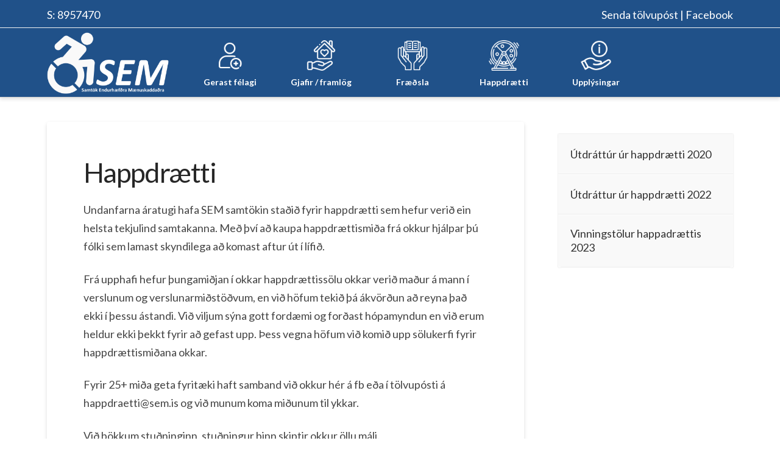

--- FILE ---
content_type: text/html; charset=UTF-8
request_url: https://sem.is/happdraetti/
body_size: 78960
content:
<!DOCTYPE html>
<html class="no-js" lang="en-US">
<head><style>:root,::before,::after{--mec-color-skin: #205189;--mec-color-skin-rgba-1: rgba(32,81,137,.25);--mec-color-skin-rgba-2: rgba(32,81,137,.5);--mec-color-skin-rgba-3: rgba(32,81,137,.75);--mec-color-skin-rgba-4: rgba(32,81,137,.11);--mec-container-normal-width: 1196px;--mec-container-large-width: 1690px;--mec-fes-main-color: #40d9f1;--mec-fes-main-color-rgba-1: rgba(64, 217, 241, 0.12);--mec-fes-main-color-rgba-2: rgba(64, 217, 241, 0.23);--mec-fes-main-color-rgba-3: rgba(64, 217, 241, 0.03);--mec-fes-main-color-rgba-4: rgba(64, 217, 241, 0.3);--mec-fes-main-color-rgba-5: rgb(64 217 241 / 7%);--mec-fes-main-color-rgba-6: rgba(64, 217, 241, 0.2);--mec-fluent-main-color: #ade7ff;--mec-fluent-main-color-rgba-1: rgba(173, 231, 255, 0.3);--mec-fluent-main-color-rgba-2: rgba(173, 231, 255, 0.8);--mec-fluent-main-color-rgba-3: rgba(173, 231, 255, 0.1);--mec-fluent-main-color-rgba-4: rgba(173, 231, 255, 0.2);--mec-fluent-main-color-rgba-5: rgba(173, 231, 255, 0.7);--mec-fluent-main-color-rgba-6: rgba(173, 231, 255, 0.7);--mec-fluent-bold-color: #00acf8;--mec-fluent-bg-hover-color: #ebf9ff;--mec-fluent-bg-color: #f5f7f8;--mec-fluent-second-bg-color: #d6eef9;}.mec-wrap, .mec-wrap div:not([class^="elementor-"]), .lity-container, .mec-wrap h1, .mec-wrap h2, .mec-wrap h3, .mec-wrap h4, .mec-wrap h5, .mec-wrap h6, .entry-content .mec-wrap h1, .entry-content .mec-wrap h2, .entry-content .mec-wrap h3, .entry-content .mec-wrap h4, .entry-content .mec-wrap h5, .entry-content .mec-wrap h6, .mec-wrap .mec-totalcal-box input[type="submit"], .mec-wrap .mec-totalcal-box .mec-totalcal-view span, .mec-agenda-event-title a, .lity-content .mec-events-meta-group-booking select, .lity-content .mec-book-ticket-variation h5, .lity-content .mec-events-meta-group-booking input[type="number"], .lity-content .mec-events-meta-group-booking input[type="text"], .lity-content .mec-events-meta-group-booking input[type="email"],.mec-organizer-item a, .mec-single-event .mec-events-meta-group-booking ul.mec-book-tickets-container li.mec-book-ticket-container label{ font-family: "Montserrat", -apple-system, BlinkMacSystemFont, "Segoe UI", Roboto, sans-serif;}.mec-event-content p, .mec-search-bar-result .mec-event-detail{ font-family: Roboto, sans-serif;} .mec-wrap .mec-totalcal-box input, .mec-wrap .mec-totalcal-box select, .mec-checkboxes-search .mec-searchbar-category-wrap, .mec-wrap .mec-totalcal-box .mec-totalcal-view span{ font-family: "Roboto", Helvetica, Arial, sans-serif; }.mec-event-grid-modern .event-grid-modern-head .mec-event-day, .mec-event-list-minimal .mec-time-details, .mec-event-list-minimal .mec-event-detail, .mec-event-list-modern .mec-event-detail, .mec-event-grid-minimal .mec-time-details, .mec-event-grid-minimal .mec-event-detail, .mec-event-grid-simple .mec-event-detail, .mec-event-cover-modern .mec-event-place, .mec-event-cover-clean .mec-event-place, .mec-calendar .mec-event-article .mec-localtime-details div, .mec-calendar .mec-event-article .mec-event-detail, .mec-calendar.mec-calendar-daily .mec-calendar-d-top h2, .mec-calendar.mec-calendar-daily .mec-calendar-d-top h3, .mec-toggle-item-col .mec-event-day, .mec-weather-summary-temp{ font-family: "Roboto", sans-serif; } .mec-fes-form, .mec-fes-list, .mec-fes-form input, .mec-event-date .mec-tooltip .box, .mec-event-status .mec-tooltip .box, .ui-datepicker.ui-widget, .mec-fes-form button[type="submit"].mec-fes-sub-button, .mec-wrap .mec-timeline-events-container p, .mec-wrap .mec-timeline-events-container h4, .mec-wrap .mec-timeline-events-container div, .mec-wrap .mec-timeline-events-container a, .mec-wrap .mec-timeline-events-container span{ font-family: -apple-system, BlinkMacSystemFont, "Segoe UI", Roboto, sans-serif !important; }</style>
<meta charset="UTF-8">
<meta name="viewport" content="width=device-width, initial-scale=1.0">
<link rel="pingback" href="https://sem.is/xmlrpc.php">
<meta name='robots' content='index, follow, max-image-preview:large, max-snippet:-1, max-video-preview:-1' />
	<style>img:is([sizes="auto" i], [sizes^="auto," i]) { contain-intrinsic-size: 3000px 1500px }</style>
	
	<!-- This site is optimized with the Yoast SEO plugin v25.6 - https://yoast.com/wordpress/plugins/seo/ -->
	<title>Happdrætti - Samtök endurhæfðra mænuskaddaðra</title>
	<link rel="canonical" href="https://sem.is/happdraetti/" />
	<meta property="og:locale" content="en_US" />
	<meta property="og:type" content="article" />
	<meta property="og:title" content="Happdrætti - Samtök endurhæfðra mænuskaddaðra" />
	<meta property="og:description" content="Undanfarna áratugi hafa SEM samtökin staðið fyrir happdrætti sem hefur verið ein helsta tekjulind samtakanna. Með því að kaupa happdrættismiða frá okkur hjálpar þú fólki sem lamast skyndilega að komast aftur út í lífið. Frá upphafi hefur þungamiðjan í okkar happdrættissölu okkar verið maður á mann í verslunum og verslunarmiðstöðvum, en við höfum tekið þá ákvörðun að reyna það ekki ... Skoða betur" />
	<meta property="og:url" content="https://sem.is/happdraetti/" />
	<meta property="og:site_name" content="Samtök endurhæfðra mænuskaddaðra" />
	<meta property="article:modified_time" content="2025-05-14T18:49:52+00:00" />
	<meta name="twitter:card" content="summary_large_image" />
	<meta name="twitter:label1" content="Est. reading time" />
	<meta name="twitter:data1" content="1 minute" />
	<script type="application/ld+json" class="yoast-schema-graph">{"@context":"https://schema.org","@graph":[{"@type":"WebPage","@id":"https://sem.is/happdraetti/","url":"https://sem.is/happdraetti/","name":"Happdrætti - Samtök endurhæfðra mænuskaddaðra","isPartOf":{"@id":"https://sem.is/#website"},"datePublished":"2020-09-29T14:09:34+00:00","dateModified":"2025-05-14T18:49:52+00:00","breadcrumb":{"@id":"https://sem.is/happdraetti/#breadcrumb"},"inLanguage":"en-US","potentialAction":[{"@type":"ReadAction","target":["https://sem.is/happdraetti/"]}]},{"@type":"BreadcrumbList","@id":"https://sem.is/happdraetti/#breadcrumb","itemListElement":[{"@type":"ListItem","position":1,"name":"Home","item":"https://sem.is/"},{"@type":"ListItem","position":2,"name":"Happdrætti"}]},{"@type":"WebSite","@id":"https://sem.is/#website","url":"https://sem.is/","name":"Samtök endurhæfðra mænuskaddaðra","description":"Samtök endurhæfðra mænuskaddaðra","publisher":{"@id":"https://sem.is/#organization"},"potentialAction":[{"@type":"SearchAction","target":{"@type":"EntryPoint","urlTemplate":"https://sem.is/?s={search_term_string}"},"query-input":{"@type":"PropertyValueSpecification","valueRequired":true,"valueName":"search_term_string"}}],"inLanguage":"en-US"},{"@type":"Organization","@id":"https://sem.is/#organization","name":"Samtök endurhæfðra mænuskaddaðra","url":"https://sem.is/","logo":{"@type":"ImageObject","inLanguage":"en-US","@id":"https://sem.is/#/schema/logo/image/","url":"https://sem.is/wp-content/uploads/2020/10/logo.png","contentUrl":"https://sem.is/wp-content/uploads/2020/10/logo.png","width":1300,"height":700,"caption":"Samtök endurhæfðra mænuskaddaðra"},"image":{"@id":"https://sem.is/#/schema/logo/image/"}}]}</script>
	<!-- / Yoast SEO plugin. -->


<link rel="alternate" type="application/rss+xml" title="Samtök endurhæfðra mænuskaddaðra &raquo; Feed" href="https://sem.is/feed/" />
<link rel="alternate" type="application/rss+xml" title="Samtök endurhæfðra mænuskaddaðra &raquo; Comments Feed" href="https://sem.is/comments/feed/" />
		<!-- This site uses the Google Analytics by MonsterInsights plugin v9.6.1 - Using Analytics tracking - https://www.monsterinsights.com/ -->
		<!-- Note: MonsterInsights is not currently configured on this site. The site owner needs to authenticate with Google Analytics in the MonsterInsights settings panel. -->
					<!-- No tracking code set -->
				<!-- / Google Analytics by MonsterInsights -->
		<script type="text/javascript">
/* <![CDATA[ */
window._wpemojiSettings = {"baseUrl":"https:\/\/s.w.org\/images\/core\/emoji\/16.0.1\/72x72\/","ext":".png","svgUrl":"https:\/\/s.w.org\/images\/core\/emoji\/16.0.1\/svg\/","svgExt":".svg","source":{"concatemoji":"https:\/\/sem.is\/wp-includes\/js\/wp-emoji-release.min.js?ver=6.8.3"}};
/*! This file is auto-generated */
!function(s,n){var o,i,e;function c(e){try{var t={supportTests:e,timestamp:(new Date).valueOf()};sessionStorage.setItem(o,JSON.stringify(t))}catch(e){}}function p(e,t,n){e.clearRect(0,0,e.canvas.width,e.canvas.height),e.fillText(t,0,0);var t=new Uint32Array(e.getImageData(0,0,e.canvas.width,e.canvas.height).data),a=(e.clearRect(0,0,e.canvas.width,e.canvas.height),e.fillText(n,0,0),new Uint32Array(e.getImageData(0,0,e.canvas.width,e.canvas.height).data));return t.every(function(e,t){return e===a[t]})}function u(e,t){e.clearRect(0,0,e.canvas.width,e.canvas.height),e.fillText(t,0,0);for(var n=e.getImageData(16,16,1,1),a=0;a<n.data.length;a++)if(0!==n.data[a])return!1;return!0}function f(e,t,n,a){switch(t){case"flag":return n(e,"\ud83c\udff3\ufe0f\u200d\u26a7\ufe0f","\ud83c\udff3\ufe0f\u200b\u26a7\ufe0f")?!1:!n(e,"\ud83c\udde8\ud83c\uddf6","\ud83c\udde8\u200b\ud83c\uddf6")&&!n(e,"\ud83c\udff4\udb40\udc67\udb40\udc62\udb40\udc65\udb40\udc6e\udb40\udc67\udb40\udc7f","\ud83c\udff4\u200b\udb40\udc67\u200b\udb40\udc62\u200b\udb40\udc65\u200b\udb40\udc6e\u200b\udb40\udc67\u200b\udb40\udc7f");case"emoji":return!a(e,"\ud83e\udedf")}return!1}function g(e,t,n,a){var r="undefined"!=typeof WorkerGlobalScope&&self instanceof WorkerGlobalScope?new OffscreenCanvas(300,150):s.createElement("canvas"),o=r.getContext("2d",{willReadFrequently:!0}),i=(o.textBaseline="top",o.font="600 32px Arial",{});return e.forEach(function(e){i[e]=t(o,e,n,a)}),i}function t(e){var t=s.createElement("script");t.src=e,t.defer=!0,s.head.appendChild(t)}"undefined"!=typeof Promise&&(o="wpEmojiSettingsSupports",i=["flag","emoji"],n.supports={everything:!0,everythingExceptFlag:!0},e=new Promise(function(e){s.addEventListener("DOMContentLoaded",e,{once:!0})}),new Promise(function(t){var n=function(){try{var e=JSON.parse(sessionStorage.getItem(o));if("object"==typeof e&&"number"==typeof e.timestamp&&(new Date).valueOf()<e.timestamp+604800&&"object"==typeof e.supportTests)return e.supportTests}catch(e){}return null}();if(!n){if("undefined"!=typeof Worker&&"undefined"!=typeof OffscreenCanvas&&"undefined"!=typeof URL&&URL.createObjectURL&&"undefined"!=typeof Blob)try{var e="postMessage("+g.toString()+"("+[JSON.stringify(i),f.toString(),p.toString(),u.toString()].join(",")+"));",a=new Blob([e],{type:"text/javascript"}),r=new Worker(URL.createObjectURL(a),{name:"wpTestEmojiSupports"});return void(r.onmessage=function(e){c(n=e.data),r.terminate(),t(n)})}catch(e){}c(n=g(i,f,p,u))}t(n)}).then(function(e){for(var t in e)n.supports[t]=e[t],n.supports.everything=n.supports.everything&&n.supports[t],"flag"!==t&&(n.supports.everythingExceptFlag=n.supports.everythingExceptFlag&&n.supports[t]);n.supports.everythingExceptFlag=n.supports.everythingExceptFlag&&!n.supports.flag,n.DOMReady=!1,n.readyCallback=function(){n.DOMReady=!0}}).then(function(){return e}).then(function(){var e;n.supports.everything||(n.readyCallback(),(e=n.source||{}).concatemoji?t(e.concatemoji):e.wpemoji&&e.twemoji&&(t(e.twemoji),t(e.wpemoji)))}))}((window,document),window._wpemojiSettings);
/* ]]> */
</script>
<link rel='stylesheet' id='mec-select2-style-css' href='https://sem.is/wp-content/plugins/modern-events-calendar/assets/packages/select2/select2.min.css?ver=7.2.0' type='text/css' media='all' />
<link rel='stylesheet' id='mec-font-icons-css' href='https://sem.is/wp-content/plugins/modern-events-calendar/assets/css/iconfonts.css?ver=6.8.3' type='text/css' media='all' />
<link rel='stylesheet' id='mec-frontend-style-css' href='https://sem.is/wp-content/plugins/modern-events-calendar/assets/css/frontend.min.css?ver=7.2.0' type='text/css' media='all' />
<link rel='stylesheet' id='mec-tooltip-style-css' href='https://sem.is/wp-content/plugins/modern-events-calendar/assets/packages/tooltip/tooltip.css?ver=6.8.3' type='text/css' media='all' />
<link rel='stylesheet' id='mec-tooltip-shadow-style-css' href='https://sem.is/wp-content/plugins/modern-events-calendar/assets/packages/tooltip/tooltipster-sideTip-shadow.min.css?ver=6.8.3' type='text/css' media='all' />
<link rel='stylesheet' id='featherlight-css' href='https://sem.is/wp-content/plugins/modern-events-calendar/assets/packages/featherlight/featherlight.css?ver=6.8.3' type='text/css' media='all' />
<link rel='stylesheet' id='mec-lity-style-css' href='https://sem.is/wp-content/plugins/modern-events-calendar/assets/packages/lity/lity.min.css?ver=6.8.3' type='text/css' media='all' />
<link rel='stylesheet' id='mec-general-calendar-style-css' href='https://sem.is/wp-content/plugins/modern-events-calendar/assets/css/mec-general-calendar.css?ver=6.8.3' type='text/css' media='all' />
<style id='wp-emoji-styles-inline-css' type='text/css'>

	img.wp-smiley, img.emoji {
		display: inline !important;
		border: none !important;
		box-shadow: none !important;
		height: 1em !important;
		width: 1em !important;
		margin: 0 0.07em !important;
		vertical-align: -0.1em !important;
		background: none !important;
		padding: 0 !important;
	}
</style>
<link rel='stylesheet' id='wp-block-library-css' href='https://sem.is/wp-includes/css/dist/block-library/style.min.css?ver=6.8.3' type='text/css' media='all' />
<style id='wp-block-library-theme-inline-css' type='text/css'>
.wp-block-audio :where(figcaption){color:#555;font-size:13px;text-align:center}.is-dark-theme .wp-block-audio :where(figcaption){color:#ffffffa6}.wp-block-audio{margin:0 0 1em}.wp-block-code{border:1px solid #ccc;border-radius:4px;font-family:Menlo,Consolas,monaco,monospace;padding:.8em 1em}.wp-block-embed :where(figcaption){color:#555;font-size:13px;text-align:center}.is-dark-theme .wp-block-embed :where(figcaption){color:#ffffffa6}.wp-block-embed{margin:0 0 1em}.blocks-gallery-caption{color:#555;font-size:13px;text-align:center}.is-dark-theme .blocks-gallery-caption{color:#ffffffa6}:root :where(.wp-block-image figcaption){color:#555;font-size:13px;text-align:center}.is-dark-theme :root :where(.wp-block-image figcaption){color:#ffffffa6}.wp-block-image{margin:0 0 1em}.wp-block-pullquote{border-bottom:4px solid;border-top:4px solid;color:currentColor;margin-bottom:1.75em}.wp-block-pullquote cite,.wp-block-pullquote footer,.wp-block-pullquote__citation{color:currentColor;font-size:.8125em;font-style:normal;text-transform:uppercase}.wp-block-quote{border-left:.25em solid;margin:0 0 1.75em;padding-left:1em}.wp-block-quote cite,.wp-block-quote footer{color:currentColor;font-size:.8125em;font-style:normal;position:relative}.wp-block-quote:where(.has-text-align-right){border-left:none;border-right:.25em solid;padding-left:0;padding-right:1em}.wp-block-quote:where(.has-text-align-center){border:none;padding-left:0}.wp-block-quote.is-large,.wp-block-quote.is-style-large,.wp-block-quote:where(.is-style-plain){border:none}.wp-block-search .wp-block-search__label{font-weight:700}.wp-block-search__button{border:1px solid #ccc;padding:.375em .625em}:where(.wp-block-group.has-background){padding:1.25em 2.375em}.wp-block-separator.has-css-opacity{opacity:.4}.wp-block-separator{border:none;border-bottom:2px solid;margin-left:auto;margin-right:auto}.wp-block-separator.has-alpha-channel-opacity{opacity:1}.wp-block-separator:not(.is-style-wide):not(.is-style-dots){width:100px}.wp-block-separator.has-background:not(.is-style-dots){border-bottom:none;height:1px}.wp-block-separator.has-background:not(.is-style-wide):not(.is-style-dots){height:2px}.wp-block-table{margin:0 0 1em}.wp-block-table td,.wp-block-table th{word-break:normal}.wp-block-table :where(figcaption){color:#555;font-size:13px;text-align:center}.is-dark-theme .wp-block-table :where(figcaption){color:#ffffffa6}.wp-block-video :where(figcaption){color:#555;font-size:13px;text-align:center}.is-dark-theme .wp-block-video :where(figcaption){color:#ffffffa6}.wp-block-video{margin:0 0 1em}:root :where(.wp-block-template-part.has-background){margin-bottom:0;margin-top:0;padding:1.25em 2.375em}
</style>
<style id='classic-theme-styles-inline-css' type='text/css'>
/*! This file is auto-generated */
.wp-block-button__link{color:#fff;background-color:#32373c;border-radius:9999px;box-shadow:none;text-decoration:none;padding:calc(.667em + 2px) calc(1.333em + 2px);font-size:1.125em}.wp-block-file__button{background:#32373c;color:#fff;text-decoration:none}
</style>
<style id='global-styles-inline-css' type='text/css'>
:root{--wp--preset--aspect-ratio--square: 1;--wp--preset--aspect-ratio--4-3: 4/3;--wp--preset--aspect-ratio--3-4: 3/4;--wp--preset--aspect-ratio--3-2: 3/2;--wp--preset--aspect-ratio--2-3: 2/3;--wp--preset--aspect-ratio--16-9: 16/9;--wp--preset--aspect-ratio--9-16: 9/16;--wp--preset--color--black: #000000;--wp--preset--color--cyan-bluish-gray: #abb8c3;--wp--preset--color--white: #ffffff;--wp--preset--color--pale-pink: #f78da7;--wp--preset--color--vivid-red: #cf2e2e;--wp--preset--color--luminous-vivid-orange: #ff6900;--wp--preset--color--luminous-vivid-amber: #fcb900;--wp--preset--color--light-green-cyan: #7bdcb5;--wp--preset--color--vivid-green-cyan: #00d084;--wp--preset--color--pale-cyan-blue: #8ed1fc;--wp--preset--color--vivid-cyan-blue: #0693e3;--wp--preset--color--vivid-purple: #9b51e0;--wp--preset--gradient--vivid-cyan-blue-to-vivid-purple: linear-gradient(135deg,rgba(6,147,227,1) 0%,rgb(155,81,224) 100%);--wp--preset--gradient--light-green-cyan-to-vivid-green-cyan: linear-gradient(135deg,rgb(122,220,180) 0%,rgb(0,208,130) 100%);--wp--preset--gradient--luminous-vivid-amber-to-luminous-vivid-orange: linear-gradient(135deg,rgba(252,185,0,1) 0%,rgba(255,105,0,1) 100%);--wp--preset--gradient--luminous-vivid-orange-to-vivid-red: linear-gradient(135deg,rgba(255,105,0,1) 0%,rgb(207,46,46) 100%);--wp--preset--gradient--very-light-gray-to-cyan-bluish-gray: linear-gradient(135deg,rgb(238,238,238) 0%,rgb(169,184,195) 100%);--wp--preset--gradient--cool-to-warm-spectrum: linear-gradient(135deg,rgb(74,234,220) 0%,rgb(151,120,209) 20%,rgb(207,42,186) 40%,rgb(238,44,130) 60%,rgb(251,105,98) 80%,rgb(254,248,76) 100%);--wp--preset--gradient--blush-light-purple: linear-gradient(135deg,rgb(255,206,236) 0%,rgb(152,150,240) 100%);--wp--preset--gradient--blush-bordeaux: linear-gradient(135deg,rgb(254,205,165) 0%,rgb(254,45,45) 50%,rgb(107,0,62) 100%);--wp--preset--gradient--luminous-dusk: linear-gradient(135deg,rgb(255,203,112) 0%,rgb(199,81,192) 50%,rgb(65,88,208) 100%);--wp--preset--gradient--pale-ocean: linear-gradient(135deg,rgb(255,245,203) 0%,rgb(182,227,212) 50%,rgb(51,167,181) 100%);--wp--preset--gradient--electric-grass: linear-gradient(135deg,rgb(202,248,128) 0%,rgb(113,206,126) 100%);--wp--preset--gradient--midnight: linear-gradient(135deg,rgb(2,3,129) 0%,rgb(40,116,252) 100%);--wp--preset--font-size--small: 13px;--wp--preset--font-size--medium: 20px;--wp--preset--font-size--large: 36px;--wp--preset--font-size--x-large: 42px;--wp--preset--spacing--20: 0.44rem;--wp--preset--spacing--30: 0.67rem;--wp--preset--spacing--40: 1rem;--wp--preset--spacing--50: 1.5rem;--wp--preset--spacing--60: 2.25rem;--wp--preset--spacing--70: 3.38rem;--wp--preset--spacing--80: 5.06rem;--wp--preset--shadow--natural: 6px 6px 9px rgba(0, 0, 0, 0.2);--wp--preset--shadow--deep: 12px 12px 50px rgba(0, 0, 0, 0.4);--wp--preset--shadow--sharp: 6px 6px 0px rgba(0, 0, 0, 0.2);--wp--preset--shadow--outlined: 6px 6px 0px -3px rgba(255, 255, 255, 1), 6px 6px rgba(0, 0, 0, 1);--wp--preset--shadow--crisp: 6px 6px 0px rgba(0, 0, 0, 1);}:where(.is-layout-flex){gap: 0.5em;}:where(.is-layout-grid){gap: 0.5em;}body .is-layout-flex{display: flex;}.is-layout-flex{flex-wrap: wrap;align-items: center;}.is-layout-flex > :is(*, div){margin: 0;}body .is-layout-grid{display: grid;}.is-layout-grid > :is(*, div){margin: 0;}:where(.wp-block-columns.is-layout-flex){gap: 2em;}:where(.wp-block-columns.is-layout-grid){gap: 2em;}:where(.wp-block-post-template.is-layout-flex){gap: 1.25em;}:where(.wp-block-post-template.is-layout-grid){gap: 1.25em;}.has-black-color{color: var(--wp--preset--color--black) !important;}.has-cyan-bluish-gray-color{color: var(--wp--preset--color--cyan-bluish-gray) !important;}.has-white-color{color: var(--wp--preset--color--white) !important;}.has-pale-pink-color{color: var(--wp--preset--color--pale-pink) !important;}.has-vivid-red-color{color: var(--wp--preset--color--vivid-red) !important;}.has-luminous-vivid-orange-color{color: var(--wp--preset--color--luminous-vivid-orange) !important;}.has-luminous-vivid-amber-color{color: var(--wp--preset--color--luminous-vivid-amber) !important;}.has-light-green-cyan-color{color: var(--wp--preset--color--light-green-cyan) !important;}.has-vivid-green-cyan-color{color: var(--wp--preset--color--vivid-green-cyan) !important;}.has-pale-cyan-blue-color{color: var(--wp--preset--color--pale-cyan-blue) !important;}.has-vivid-cyan-blue-color{color: var(--wp--preset--color--vivid-cyan-blue) !important;}.has-vivid-purple-color{color: var(--wp--preset--color--vivid-purple) !important;}.has-black-background-color{background-color: var(--wp--preset--color--black) !important;}.has-cyan-bluish-gray-background-color{background-color: var(--wp--preset--color--cyan-bluish-gray) !important;}.has-white-background-color{background-color: var(--wp--preset--color--white) !important;}.has-pale-pink-background-color{background-color: var(--wp--preset--color--pale-pink) !important;}.has-vivid-red-background-color{background-color: var(--wp--preset--color--vivid-red) !important;}.has-luminous-vivid-orange-background-color{background-color: var(--wp--preset--color--luminous-vivid-orange) !important;}.has-luminous-vivid-amber-background-color{background-color: var(--wp--preset--color--luminous-vivid-amber) !important;}.has-light-green-cyan-background-color{background-color: var(--wp--preset--color--light-green-cyan) !important;}.has-vivid-green-cyan-background-color{background-color: var(--wp--preset--color--vivid-green-cyan) !important;}.has-pale-cyan-blue-background-color{background-color: var(--wp--preset--color--pale-cyan-blue) !important;}.has-vivid-cyan-blue-background-color{background-color: var(--wp--preset--color--vivid-cyan-blue) !important;}.has-vivid-purple-background-color{background-color: var(--wp--preset--color--vivid-purple) !important;}.has-black-border-color{border-color: var(--wp--preset--color--black) !important;}.has-cyan-bluish-gray-border-color{border-color: var(--wp--preset--color--cyan-bluish-gray) !important;}.has-white-border-color{border-color: var(--wp--preset--color--white) !important;}.has-pale-pink-border-color{border-color: var(--wp--preset--color--pale-pink) !important;}.has-vivid-red-border-color{border-color: var(--wp--preset--color--vivid-red) !important;}.has-luminous-vivid-orange-border-color{border-color: var(--wp--preset--color--luminous-vivid-orange) !important;}.has-luminous-vivid-amber-border-color{border-color: var(--wp--preset--color--luminous-vivid-amber) !important;}.has-light-green-cyan-border-color{border-color: var(--wp--preset--color--light-green-cyan) !important;}.has-vivid-green-cyan-border-color{border-color: var(--wp--preset--color--vivid-green-cyan) !important;}.has-pale-cyan-blue-border-color{border-color: var(--wp--preset--color--pale-cyan-blue) !important;}.has-vivid-cyan-blue-border-color{border-color: var(--wp--preset--color--vivid-cyan-blue) !important;}.has-vivid-purple-border-color{border-color: var(--wp--preset--color--vivid-purple) !important;}.has-vivid-cyan-blue-to-vivid-purple-gradient-background{background: var(--wp--preset--gradient--vivid-cyan-blue-to-vivid-purple) !important;}.has-light-green-cyan-to-vivid-green-cyan-gradient-background{background: var(--wp--preset--gradient--light-green-cyan-to-vivid-green-cyan) !important;}.has-luminous-vivid-amber-to-luminous-vivid-orange-gradient-background{background: var(--wp--preset--gradient--luminous-vivid-amber-to-luminous-vivid-orange) !important;}.has-luminous-vivid-orange-to-vivid-red-gradient-background{background: var(--wp--preset--gradient--luminous-vivid-orange-to-vivid-red) !important;}.has-very-light-gray-to-cyan-bluish-gray-gradient-background{background: var(--wp--preset--gradient--very-light-gray-to-cyan-bluish-gray) !important;}.has-cool-to-warm-spectrum-gradient-background{background: var(--wp--preset--gradient--cool-to-warm-spectrum) !important;}.has-blush-light-purple-gradient-background{background: var(--wp--preset--gradient--blush-light-purple) !important;}.has-blush-bordeaux-gradient-background{background: var(--wp--preset--gradient--blush-bordeaux) !important;}.has-luminous-dusk-gradient-background{background: var(--wp--preset--gradient--luminous-dusk) !important;}.has-pale-ocean-gradient-background{background: var(--wp--preset--gradient--pale-ocean) !important;}.has-electric-grass-gradient-background{background: var(--wp--preset--gradient--electric-grass) !important;}.has-midnight-gradient-background{background: var(--wp--preset--gradient--midnight) !important;}.has-small-font-size{font-size: var(--wp--preset--font-size--small) !important;}.has-medium-font-size{font-size: var(--wp--preset--font-size--medium) !important;}.has-large-font-size{font-size: var(--wp--preset--font-size--large) !important;}.has-x-large-font-size{font-size: var(--wp--preset--font-size--x-large) !important;}
:where(.wp-block-post-template.is-layout-flex){gap: 1.25em;}:where(.wp-block-post-template.is-layout-grid){gap: 1.25em;}
:where(.wp-block-columns.is-layout-flex){gap: 2em;}:where(.wp-block-columns.is-layout-grid){gap: 2em;}
:root :where(.wp-block-pullquote){font-size: 1.5em;line-height: 1.6;}
</style>
<style id='lty-inline-style-inline-css' type='text/css'>
.lty-progress-bar {
                            background: #f3efe6; 
                 }
                  
                .lty-progress-bar span.lty-progress-fill {
                background: #00cc00;
                }

                .lty-badge {
                background: #3366ff;
                }
                
                .lty-dashboard-navigation nav {
                 background: #f7f7f7;
                 border: 1px solid #f7f7f7;
                }
                
                .lty-dashboard-navigation nav a {
                 color: #000000!important;
                }

                .lty-dashboard-navigation nav .lty-current { 
                color: #000000!important;
                }
                
                .lty-dashboard-navigation nav a:hover {
                 color: #000000!important;
                }
                
                .lty-dashboard-contents {
                    border-left: 2px solid #f7f7f7;
                    border-bottom: 2px solid #f7f7f7;
                    border-right: 2px solid #f7f7f7;
                }
                
                .lty-shop-timer-wrapper {
                 background: #f1f1f1;
                }
                
                .lty-shop-timer-wrapper #lty_lottery_days, 
                .lty-shop-timer-wrapper #lty_lottery_hours,
                .lty-shop-timer-wrapper #lty_lottery_minutes,
                .lty-shop-timer-wrapper #lty_lottery_seconds {
                 color: #000000!important;
                }
                
                .lty-lottery-countdown-timer .lty-lottery-timer {
                color: #000000;
                }                       
                
                .lty-lottery-countdown-timer #lty_lottery_days, 
                .lty-lottery-countdown-timer #lty_lottery_hours,
                .lty-lottery-countdown-timer #lty_lottery_minutes,
                .lty-lottery-countdown-timer #lty_lottery_seconds {
                 color: #000000;
                }                        
                .lty-lottery-ticket-panel .lty-ticket-number-wrapper ul li {
                 border: 1px solid #e0e0e0;
                 color: #444444;
                }

                .lty-lottery-ticket-panel .lty-ticket-number-wrapper ul li.lty-selected-ticket {
                 background: #00cc00;
                 color: #ffffff;
                 }
                 .lty-lottery-ticket-panel .lty-ticket-number-wrapper ul li:hover {
                 background: #00cc00;
                 color: #ffffff;
                }

                 .lty-lottery-ticket-panel .lty-ticket-number-wrapper ul li.lty-booked-ticket {
                  background: #ff1111;
                  color: #ffffff;                      
                  }
                  
                  .lty-lottery-ticket-panel .lty-ticket-number-wrapper ul li.lty-reserved-ticket {
                  background: #00a1c9;
                  color: #ffffff;                      
                  }
                  
                .lty-lottery-ticket-panel .lty-lottery-ticket-tab-wrapper .lty-lottery-ticket-tab {
                background: #eeeeee;
                border: 1px solid #eeeeee;
                color: #333333;
                
                }

                .lty-lottery-ticket-panel .lty-lottery-ticket-tab-wrapper .lty-active-tab {
                 background: #cccccc;
                 border: 1px solid #cccccc;
                 color: #333333;
                 }

                .lty-lottery-ticket-panel .lty-lottery-ticket-tab-wrapper .lty-lottery-ticket-tab:hover {
                 background: #cccccc;
                 border: 1px solid #cccccc;
                 color: #333333;
                }
                
                ul.lty-lottery-answers li {
                border: 1px solid #cccccc;
                color: #000000;
                }

                ul.lty-lottery-answers li.lty-selected {
                color: #000000;
                background: #00cc00;
                }

                ul.lty-lottery-answers li:hover {
                color: #ffffff;
                background: #00cc00;
                }
                  
                .lty-shop-timer-section {
                color: #3c763d; }
</style>
<link rel='stylesheet' id='dashicons-css' href='https://sem.is/wp-includes/css/dashicons.min.css?ver=6.8.3' type='text/css' media='all' />
<style id='dashicons-inline-css' type='text/css'>
[data-font="Dashicons"]:before {font-family: 'Dashicons' !important;content: attr(data-icon) !important;speak: none !important;font-weight: normal !important;font-variant: normal !important;text-transform: none !important;line-height: 1 !important;font-style: normal !important;-webkit-font-smoothing: antialiased !important;-moz-osx-font-smoothing: grayscale !important;}
</style>
<link rel='stylesheet' id='lty-frontend-css-css' href='https://sem.is/wp-content/plugins/lottery-for-woocommerce/assets/css/frontend.css?ver=3.1' type='text/css' media='all' />
<link rel='stylesheet' id='jquery-alertable-css' href='https://sem.is/wp-content/plugins/lottery-for-woocommerce/assets/css/jquery.alertable.css?ver=3.1' type='text/css' media='all' />
<link rel='stylesheet' id='woocommerce-smallscreen-css' href='https://sem.is/wp-content/plugins/woocommerce/assets/css/woocommerce-smallscreen.css?ver=10.0.4' type='text/css' media='only screen and (max-width: 768px)' />
<style id='woocommerce-inline-inline-css' type='text/css'>
.woocommerce form .form-row .required { visibility: visible; }
</style>
<link rel='stylesheet' id='xoo-wsc-css' href='https://sem.is/wp-content/plugins/woocommerce-side-cart-premium/public/css/xoo-wsc-public.css?ver=1.0.3' type='text/css' media='all' />
<style id='xoo-wsc-inline-css' type='text/css'>
.xoo-wsc-basket{display: none;}
			.xoo-wsc-header{
				background-color: #ffffff;
				color: #000000;
				border-bottom-width: 1px;
				border-bottom-color: #eeeeee;
				border-bottom-style: solid;
				padding: 20px 20px;
			}
			.xoo-wsc-ctxt{
				font-size: 25px;
			}
			.xoo-wsc-close{
				font-size: 20px;
			}
			.xoo-wsc-container{
				right: -300px;
				width: 300px;
			}
			.xoo-wsc-body{
				background-color: #ffffff;
				font-size: 14px;
				color: #000000;
			}
			input[type='number'].xoo-wsc-qty{
				background-color: #ffffff;
			}
			.xoo-wsc-qtybox{
				border-color: #000000;
			}
			.xoo-wsc-chng{
				border-color: #000000;
			}
			a.xoo-wsc-remove{
				color: #000000;
			}
			a.xoo-wsc-pname{
				color: #000000;
				font-size: 16px;
			}
			.xoo-wsc-img-col{
				width: 35%;
			}
			.xoo-wsc-sum-col{
				width: 60%;
			}
			.xoo-wsc-product{
				border-top-style: solid;
				border-top-color: #eeeeee;
				border-top-width: 1px;
			}
			.xoo-wsc-basket{
				background-color: #ffffff;
				bottom: 12px;
				position: fixed;
			}
			.xoo-wsc-modal.xoo-wsc-active .xoo-wsc-basket{
				right: 300px;
			}
			.xoo-wsc-basket .xoo-wsc-bki{
				color: #000000;
				font-size: 35px;
			}
			.xoo-wsc-basket img.xoo-wsc-bki{
				width: 35px;
				height: 35px;
			}
			.xoo-wsc-items-count{
				background-color: #cc0086;
				color: #ffffff;
			}
			.xoo-wsc-footer{
				background-color: #ffffff;
			}
			.xoo-wsc-footer a.xoo-wsc-ft-btn{
				margin: 4px 0;
			}
			.xoo-wsc-footer a.xoo-wsc-ft-btn{
				background-color: #777;
				color: #fff;
				padding-top: 5px;
				padding-bottom: 5px;
			}
			.xoo-wsc-wp-item img.size-shop_catalog, .xoo-wsc-rp-item img.wp-post-image{
				width: 75px;
			}
			li.xoo-wsc-rp-item{
				background-color: #eee;
			}
			.xoo-wsc-coupon-submit{
				background-color: #777;
				color: #fff;
			}
		
</style>
<link rel='stylesheet' id='xoo-wsc-fonts-css' href='https://sem.is/wp-content/plugins/woocommerce-side-cart-premium/lib/fonts/xoo-wsc-fonts.css?ver=1.0.3' type='text/css' media='all' />
<link rel='stylesheet' id='brands-styles-css' href='https://sem.is/wp-content/plugins/woocommerce/assets/css/brands.css?ver=10.0.4' type='text/css' media='all' />
<link rel='stylesheet' id='x-stack-css' href='https://sem.is/wp-content/themes/pro/framework/dist/css/site/stacks/integrity-light.css?ver=6.6.10' type='text/css' media='all' />
<link rel='stylesheet' id='x-woocommerce-css' href='https://sem.is/wp-content/themes/pro/framework/dist/css/site/woocommerce/integrity-light.css?ver=6.6.10' type='text/css' media='all' />
<link rel='stylesheet' id='x-child-css' href='https://sem.is/wp-content/themes/pro-child/style.css?ver=6.6.10' type='text/css' media='all' />
<link rel='stylesheet' id='ubermenu-css' href='https://sem.is/wp-content/plugins/ubermenu/pro/assets/css/ubermenu.min.css?ver=3.8.5' type='text/css' media='all' />
<link rel='stylesheet' id='ubermenu-minimal-css' href='https://sem.is/wp-content/plugins/ubermenu/assets/css/skins/minimal.css?ver=6.8.3' type='text/css' media='all' />
<link rel='stylesheet' id='ubermenu-font-awesome-all-css' href='https://sem.is/wp-content/plugins/ubermenu/assets/fontawesome/css/all.min.css?ver=6.8.3' type='text/css' media='all' />
<link rel='stylesheet' id='bellows-css' href='https://sem.is/wp-content/plugins/bellows-pro/pro/assets/css/bellows.min.css?ver=1.2.1' type='text/css' media='all' />
<link rel='stylesheet' id='bellows-font-awesome-css' href='https://sem.is/wp-content/plugins/bellows-pro/assets/css/fontawesome/css/font-awesome.min.css?ver=1.2.1' type='text/css' media='all' />
<link rel='stylesheet' id='bellows-vanilla-css' href='https://sem.is/wp-content/plugins/bellows-pro/assets/css/skins/vanilla.css?ver=1.2.1' type='text/css' media='all' />
<style id='cs-inline-css' type='text/css'>
@media (min-width:1200px){.x-hide-xl{display:none !important;}}@media (min-width:979px) and (max-width:1199px){.x-hide-lg{display:none !important;}}@media (min-width:767px) and (max-width:978px){.x-hide-md{display:none !important;}}@media (min-width:480px) and (max-width:766px){.x-hide-sm{display:none !important;}}@media (max-width:479px){.x-hide-xs{display:none !important;}} a,h1 a:hover,h2 a:hover,h3 a:hover,h4 a:hover,h5 a:hover,h6 a:hover,.x-breadcrumb-wrap a:hover,.widget ul li a:hover,.widget ol li a:hover,.widget.widget_text ul li a,.widget.widget_text ol li a,.widget_nav_menu .current-menu-item > a,.x-accordion-heading .x-accordion-toggle:hover,.x-comment-author a:hover,.x-comment-time:hover,.x-recent-posts a:hover .h-recent-posts{color:rgb(191,77,29);}a:hover,.widget.widget_text ul li a:hover,.widget.widget_text ol li a:hover,.x-twitter-widget ul li a:hover{color:rgb(228,120,73);}.woocommerce .price > .amount,.woocommerce .price > ins > .amount,.woocommerce .star-rating:before,.woocommerce .star-rating span:before,.woocommerce li.product .entry-header h3 a:hover{color:rgb(191,77,29);}.rev_slider_wrapper,a.x-img-thumbnail:hover,.x-slider-container.below,.page-template-template-blank-3-php .x-slider-container.above,.page-template-template-blank-6-php .x-slider-container.above{border-color:rgb(191,77,29);}.entry-thumb:before,.x-pagination span.current,.woocommerce-pagination span[aria-current],.flex-direction-nav a,.flex-control-nav a:hover,.flex-control-nav a.flex-active,.mejs-time-current,.x-dropcap,.x-skill-bar .bar,.x-pricing-column.featured h2,.h-comments-title small,.x-entry-share .x-share:hover,.x-highlight,.x-recent-posts .x-recent-posts-img:after{background-color:rgb(191,77,29);}.woocommerce .onsale,.widget_price_filter .ui-slider .ui-slider-range{background-color:rgb(191,77,29);}.x-nav-tabs > .active > a,.x-nav-tabs > .active > a:hover{box-shadow:inset 0 3px 0 0 rgb(191,77,29);}.x-main{width:calc(72% - 2.463055%);}.x-sidebar{width:calc(100% - 2.463055% - 72%);}.x-comment-author,.x-comment-time,.comment-form-author label,.comment-form-email label,.comment-form-url label,.comment-form-rating label,.comment-form-comment label,.widget_calendar #wp-calendar caption,.widget.widget_rss li .rsswidget{font-family:"Lato",sans-serif;font-weight:400;}.p-landmark-sub,.p-meta,input,button,select,textarea{font-family:"Lato",sans-serif;}.widget ul li a,.widget ol li a,.x-comment-time{color:rgb(69,69,69);}.woocommerce .price > .from,.woocommerce .price > del,.woocommerce p.stars span a:after{color:rgb(69,69,69);}.widget_text ol li a,.widget_text ul li a{color:rgb(191,77,29);}.widget_text ol li a:hover,.widget_text ul li a:hover{color:rgb(228,120,73);}.comment-form-author label,.comment-form-email label,.comment-form-url label,.comment-form-rating label,.comment-form-comment label,.widget_calendar #wp-calendar th,.p-landmark-sub strong,.widget_tag_cloud .tagcloud a:hover,.widget_tag_cloud .tagcloud a:active,.entry-footer a:hover,.entry-footer a:active,.x-breadcrumbs .current,.x-comment-author,.x-comment-author a{color:#272727;}.widget_calendar #wp-calendar th{border-color:#272727;}.h-feature-headline span i{background-color:#272727;}@media (max-width:978.98px){}html{font-size:18px;}@media (min-width:479px){html{font-size:18px;}}@media (min-width:766px){html{font-size:18px;}}@media (min-width:978px){html{font-size:18px;}}@media (min-width:1199px){html{font-size:18px;}}body{font-style:normal;font-weight:400;color:rgb(69,69,69);background-color:rgb(255,255,255);}.w-b{font-weight:400 !important;}h1,h2,h3,h4,h5,h6,.h1,.h2,.h3,.h4,.h5,.h6,.x-text-headline{font-family:"Lato",sans-serif;font-style:normal;font-weight:400;}h1,.h1{letter-spacing:-0.035em;}h2,.h2{letter-spacing:-0.035em;}h3,.h3{letter-spacing:-0.035em;}h4,.h4{letter-spacing:-0.035em;}h5,.h5{letter-spacing:-0.035em;}h6,.h6{letter-spacing:-0.035em;}.w-h{font-weight:400 !important;}.x-container.width{width:88%;}.x-container.max{max-width:1200px;}.x-bar-content.x-container.width{flex-basis:88%;}.x-main.full{float:none;clear:both;display:block;width:auto;}@media (max-width:978.98px){.x-main.full,.x-main.left,.x-main.right,.x-sidebar.left,.x-sidebar.right{float:none;display:block;width:auto !important;}}.entry-header,.entry-content{font-size:1rem;}body,input,button,select,textarea{font-family:"Lato",sans-serif;}h1,h2,h3,h4,h5,h6,.h1,.h2,.h3,.h4,.h5,.h6,h1 a,h2 a,h3 a,h4 a,h5 a,h6 a,.h1 a,.h2 a,.h3 a,.h4 a,.h5 a,.h6 a,blockquote{color:#272727;}.cfc-h-tx{color:#272727 !important;}.cfc-h-bd{border-color:#272727 !important;}.cfc-h-bg{background-color:#272727 !important;}.cfc-b-tx{color:rgb(69,69,69) !important;}.cfc-b-bd{border-color:rgb(69,69,69) !important;}.cfc-b-bg{background-color:rgb(69,69,69) !important;}.x-btn,.button,[type="submit"]{color:rgb(191,77,29);border-color:rgb(191,77,29);background-color:transparent;text-shadow:0 0.075em 0.075em rgba(0,0,0,0.5);}.x-btn:hover,.button:hover,[type="submit"]:hover{color:rgb(255,255,255);border-color:rgb(255,255,255);background-color:rgb(191,77,29);text-shadow:0 0.075em 0.075em rgba(0,0,0,0.5);}.x-btn.x-btn-real,.x-btn.x-btn-real:hover{margin-bottom:0.25em;text-shadow:0 0.075em 0.075em rgba(0,0,0,0.65);}.x-btn.x-btn-real{box-shadow:0 0.25em 0 0 #a71000,0 4px 9px rgba(0,0,0,0.75);}.x-btn.x-btn-real:hover{box-shadow:0 0.25em 0 0 #a71000,0 4px 9px rgba(0,0,0,0.75);}.x-btn.x-btn-flat,.x-btn.x-btn-flat:hover{margin-bottom:0;text-shadow:0 0.075em 0.075em rgba(0,0,0,0.65);box-shadow:none;}.x-btn.x-btn-transparent,.x-btn.x-btn-transparent:hover{margin-bottom:0;border-width:3px;text-shadow:none;text-transform:uppercase;background-color:transparent;box-shadow:none;}.x-cart-notification-icon.loading{color:#545454;}.x-cart-notification:before{background-color:#000000;}.x-cart-notification-icon.added{color:#ffffff;}.x-cart-notification.added:before{background-color:#46a546;}.woocommerce-MyAccount-navigation-link a{color:rgb(69,69,69);}.woocommerce-MyAccount-navigation-link a:hover,.woocommerce-MyAccount-navigation-link.is-active a{color:#272727;}.cart_item .product-remove a{color:rgb(69,69,69);}.cart_item .product-remove a:hover{color:#272727;}.cart_item .product-name a{color:#272727;}.cart_item .product-name a:hover{color:rgb(191,77,29);}.woocommerce p.stars span a{background-color:rgb(191,77,29);}.x-topbar .p-info a:hover,.x-widgetbar .widget ul li a:hover{color:rgb(191,77,29);}.x-topbar .p-info,.x-topbar .p-info a,.x-navbar .desktop .x-nav > li > a,.x-navbar .desktop .sub-menu a,.x-navbar .mobile .x-nav li > a,.x-breadcrumb-wrap a,.x-breadcrumbs .delimiter{color:rgb(50,50,50);}.x-navbar .desktop .x-nav > li > a:hover,.x-navbar .desktop .x-nav > .x-active > a,.x-navbar .desktop .x-nav > .current-menu-item > a,.x-navbar .desktop .sub-menu a:hover,.x-navbar .desktop .sub-menu .x-active > a,.x-navbar .desktop .sub-menu .current-menu-item > a,.x-navbar .desktop .x-nav .x-megamenu > .sub-menu > li > a,.x-navbar .mobile .x-nav li > a:hover,.x-navbar .mobile .x-nav .x-active > a,.x-navbar .mobile .x-nav .current-menu-item > a{color:#272727;}.x-navbar .desktop .x-nav > li > a:hover,.x-navbar .desktop .x-nav > .x-active > a,.x-navbar .desktop .x-nav > .current-menu-item > a{box-shadow:inset 0 4px 0 0 rgb(191,77,29);}.x-navbar .desktop .x-nav > li > a{height:90px;padding-top:52px;}.x-navbar .desktop .x-nav > li ul{top:calc(90px - 15px);}@media (max-width:979px){}.x-navbar-inner{min-height:90px;}.x-brand{margin-top:5px;font-family:"Lato",sans-serif;font-size:42px;font-style:normal;font-weight:700;letter-spacing:-0.035em;color:#272727;}.x-brand:hover,.x-brand:focus{color:#272727;}.x-brand img{width:calc(400px / 2);}.x-navbar .x-nav-wrap .x-nav > li > a{font-family:"Lato",sans-serif;font-style:normal;font-weight:700;letter-spacing:0.085em;text-transform:uppercase;}.x-navbar .desktop .x-nav > li > a{font-size:18px;}.x-navbar .desktop .x-nav > li > a:not(.x-btn-navbar-woocommerce){padding-left:20px;padding-right:20px;}.x-navbar .desktop .x-nav > li > a > span{margin-right:-0.085em;}.x-btn-navbar{margin-top:20px;}.x-btn-navbar,.x-btn-navbar.collapsed{font-size:24px;}@media (max-width:979px){.x-widgetbar{left:0;right:0;}}.bg .mejs-container,.x-video .mejs-container{position:unset !important;} @font-face{font-family:'FontAwesomePro';font-style:normal;font-weight:900;font-display:block;src:url('https://sem.is/wp-content/themes/pro/cornerstone/assets/fonts/fa-solid-900.woff2?ver=6.7.2') format('woff2'),url('https://sem.is/wp-content/themes/pro/cornerstone/assets/fonts/fa-solid-900.ttf?ver=6.7.2') format('truetype');}[data-x-fa-pro-icon]{font-family:"FontAwesomePro" !important;}[data-x-fa-pro-icon]:before{content:attr(data-x-fa-pro-icon);}[data-x-icon],[data-x-icon-o],[data-x-icon-l],[data-x-icon-s],[data-x-icon-b],[data-x-icon-sr],[data-x-icon-ss],[data-x-icon-sl],[data-x-fa-pro-icon],[class*="cs-fa-"]{display:inline-flex;font-style:normal;font-weight:400;text-decoration:inherit;text-rendering:auto;-webkit-font-smoothing:antialiased;-moz-osx-font-smoothing:grayscale;}[data-x-icon].left,[data-x-icon-o].left,[data-x-icon-l].left,[data-x-icon-s].left,[data-x-icon-b].left,[data-x-icon-sr].left,[data-x-icon-ss].left,[data-x-icon-sl].left,[data-x-fa-pro-icon].left,[class*="cs-fa-"].left{margin-right:0.5em;}[data-x-icon].right,[data-x-icon-o].right,[data-x-icon-l].right,[data-x-icon-s].right,[data-x-icon-b].right,[data-x-icon-sr].right,[data-x-icon-ss].right,[data-x-icon-sl].right,[data-x-fa-pro-icon].right,[class*="cs-fa-"].right{margin-left:0.5em;}[data-x-icon]:before,[data-x-icon-o]:before,[data-x-icon-l]:before,[data-x-icon-s]:before,[data-x-icon-b]:before,[data-x-icon-sr]:before,[data-x-icon-ss]:before,[data-x-icon-sl]:before,[data-x-fa-pro-icon]:before,[class*="cs-fa-"]:before{line-height:1;}@font-face{font-family:'FontAwesome';font-style:normal;font-weight:900;font-display:block;src:url('https://sem.is/wp-content/themes/pro/cornerstone/assets/fonts/fa-solid-900.woff2?ver=6.7.2') format('woff2'),url('https://sem.is/wp-content/themes/pro/cornerstone/assets/fonts/fa-solid-900.ttf?ver=6.7.2') format('truetype');}[data-x-icon],[data-x-icon-s],[data-x-icon][class*="cs-fa-"]{font-family:"FontAwesome" !important;font-weight:900;}[data-x-icon]:before,[data-x-icon][class*="cs-fa-"]:before{content:attr(data-x-icon);}[data-x-icon-s]:before{content:attr(data-x-icon-s);}@font-face{font-family:'FontAwesomeRegular';font-style:normal;font-weight:400;font-display:block;src:url('https://sem.is/wp-content/themes/pro/cornerstone/assets/fonts/fa-regular-400.woff2?ver=6.7.2') format('woff2'),url('https://sem.is/wp-content/themes/pro/cornerstone/assets/fonts/fa-regular-400.ttf?ver=6.7.2') format('truetype');}@font-face{font-family:'FontAwesomePro';font-style:normal;font-weight:400;font-display:block;src:url('https://sem.is/wp-content/themes/pro/cornerstone/assets/fonts/fa-regular-400.woff2?ver=6.7.2') format('woff2'),url('https://sem.is/wp-content/themes/pro/cornerstone/assets/fonts/fa-regular-400.ttf?ver=6.7.2') format('truetype');}[data-x-icon-o]{font-family:"FontAwesomeRegular" !important;}[data-x-icon-o]:before{content:attr(data-x-icon-o);}@font-face{font-family:'FontAwesomeLight';font-style:normal;font-weight:300;font-display:block;src:url('https://sem.is/wp-content/themes/pro/cornerstone/assets/fonts/fa-light-300.woff2?ver=6.7.2') format('woff2'),url('https://sem.is/wp-content/themes/pro/cornerstone/assets/fonts/fa-light-300.ttf?ver=6.7.2') format('truetype');}@font-face{font-family:'FontAwesomePro';font-style:normal;font-weight:300;font-display:block;src:url('https://sem.is/wp-content/themes/pro/cornerstone/assets/fonts/fa-light-300.woff2?ver=6.7.2') format('woff2'),url('https://sem.is/wp-content/themes/pro/cornerstone/assets/fonts/fa-light-300.ttf?ver=6.7.2') format('truetype');}[data-x-icon-l]{font-family:"FontAwesomeLight" !important;font-weight:300;}[data-x-icon-l]:before{content:attr(data-x-icon-l);}@font-face{font-family:'FontAwesomeBrands';font-style:normal;font-weight:normal;font-display:block;src:url('https://sem.is/wp-content/themes/pro/cornerstone/assets/fonts/fa-brands-400.woff2?ver=6.7.2') format('woff2'),url('https://sem.is/wp-content/themes/pro/cornerstone/assets/fonts/fa-brands-400.ttf?ver=6.7.2') format('truetype');}[data-x-icon-b]{font-family:"FontAwesomeBrands" !important;}[data-x-icon-b]:before{content:attr(data-x-icon-b);}.woocommerce .button.product_type_simple:before,.woocommerce .button.product_type_variable:before,.woocommerce .button.single_add_to_cart_button:before{font-family:"FontAwesome" !important;font-weight:900;}.widget.widget_rss li .rsswidget:before{content:"\f35d";padding-right:0.4em;font-family:"FontAwesome";}.hnappasection{display:none;}.x-navbar,.x-topbar,.ubermenu-skin-minimal.ubermenu-mobile-modal.ubermenu-mobile-view{background-color:#205189;}nav.ubermenu-bar-align-right{width:80%;margin-top:1.7em;}@media(max-width:1163px){nav.ubermenu-bar-align-right{width:75%;}}.x-topbar *{color:#fff;}nav.ubermenu-bar-align-right *{font-weight:700!important;color:#fff!important;font-size:14px;vertical-align:top!important;}nav.ubermenu-bar-align-right img,a.x-brand.img img{filter:invert(100%) sepia(0%) saturate(0%) hue-rotate(0deg) brightness(100%) contrast(100%);}nav.ubermenu-bar-align-right img{max-width:50px;filter:invert(100%) sepia(0%) saturate(0%) hue-rotate(0deg) brightness(100%) contrast(100%);}.x-navbar-inner button.ubermenu-responsive-toggle i.fas.fa-bars{font-size:30px;margin-top:.1em;}@media(max-width:480px){.x-brand img{width:100px!important;}.x-navbar-inner{min-height:68px!important;}.ubermenu-responsive-default.ubermenu.ubermenu-responsive .ubermenu-column{width:47% !important;margin-top:2em;}body .lty-lottery-ticket-panel .lty-lottery-ticket-tab-wrapper .lty-lottery-ticket-tab{width:24% !important;font-size:12px !important;}body .lty-lottery-ticket-panel .lty-ticket-number-wrapper ul li{width:33%;}}*{text-shadow:unset!important;}footer .x-colophon-content{font-size:16px;}.desktop .sub-menu a{font-size:18px !important;}blockquote{background:#f6f6f6;border-left:4px #ffca87 solid;padding:15px;font-style:italic;font-size:inherit;}body.single-product.postid-157 .product_cat-happdraetti .woocommerce-product-gallery,body.single-product.postid-1298 .product_cat-happdraetti .woocommerce-product-gallery{display:none;}body.single-product.postid-157 div.product.product_cat-happdraetti .summary,body.single-product.postid-1298 div.product.product_cat-happdraetti .summary{width:100%!important;}.lty-lottery-ticket-panel .lty-lottery-ticket-tab-wrapper .lty-lottery-ticket-tab{width:19% !important;margin:.1%;}body .product_cat-happdraetti .product_meta{display:none;}body div.product.product_cat-happdraetti .summary .lty-lottery-product-summary .lty-winners-count{display:none;}body div.product.product_cat-happdraetti form.cart.lty-participate-now .lty-lottery-ticket-container .lty-lottery-ticket-header h3{margin-top:0;font-size:150%;}body.archive.post-type-archive-product.woocommerce .price.lty-lottery-status{margin:1em;padding:.5em;background:green;width:fit-content;color:#fff;font-size:14px;border-radius:5px;}body.woocommerce-checkout .woocommerce-privacy-policy-text{display:none;}body.woocommerce-checkout p#billing_country_field{display:none;}body.woocommerce-checkout .woocommerce-shipping-fields,body.woocommerce-checkout .woocommerce-additional-fields{display:none;}body .lty-lottery-ticket-panel .lty-ticket-number-wrapper ul li{height:23px;padding:0em;vertical-align:middle;font-size:12px;}.x-video-inner:after{background:url(https://sem.is/wp-includes/js/mediaelement/mejs-controls.svg) no-repeat;background-position:0 -39px;height:80px;width:80px;z-index:9999;position:absolute;top:0;bottom:0;left:0;right:0;display:block;margin:auto;content:"";cursor:pointer;}.x-video-inner.spilar:after{background:unset!important;height:0px!important;width:0px!important;display:none!important;}body.postid-1122 .x-main.left,body.postid-1113 .x-main.left{width:100% !important;}body.postid-1122 .x-main.left [class*=woocommerce] .entry-wrap,body.postid-1113 .x-main.left [class*=woocommerce] .entry-wrap{padding:unset!important;box-shadow:unset!important;}body.archive.post-type-archive.post-type-archive-product.woocommerce.woocommerce-page .x-main.left{width:100% !important;}
</style>
<script type="text/javascript" src="https://sem.is/wp-includes/js/jquery/jquery.min.js?ver=3.7.1" id="jquery-core-js"></script>
<script type="text/javascript" src="https://sem.is/wp-includes/js/jquery/jquery-migrate.min.js?ver=3.4.1" id="jquery-migrate-js"></script>
<script type="text/javascript" src="https://sem.is/wp-content/plugins/modern-events-calendar/assets/js/mec-general-calendar.js?ver=7.2.0" id="mec-general-calendar-script-js"></script>
<script type="text/javascript" src="https://sem.is/wp-content/plugins/modern-events-calendar/assets/packages/tooltip/tooltip.js?ver=7.2.0" id="mec-tooltip-script-js"></script>
<script type="text/javascript" id="mec-frontend-script-js-extra">
/* <![CDATA[ */
var mecdata = {"day":"day","days":"days","hour":"hour","hours":"hours","minute":"minute","minutes":"minutes","second":"second","seconds":"seconds","next":"Next","prev":"Prev","elementor_edit_mode":"no","recapcha_key":"","ajax_url":"https:\/\/sem.is\/wp-admin\/admin-ajax.php","fes_nonce":"ba8074df5a","fes_thankyou_page_time":"2000","fes_upload_nonce":"dfe899a365","current_year":"2026","current_month":"01","datepicker_format":"dd.mm.yy&d.m.Y"};
/* ]]> */
</script>
<script type="text/javascript" src="https://sem.is/wp-content/plugins/modern-events-calendar/assets/js/frontend.js?ver=7.2.0" id="mec-frontend-script-js"></script>
<script type="text/javascript" src="https://sem.is/wp-content/plugins/modern-events-calendar/assets/js/events.js?ver=7.2.0" id="mec-events-script-js"></script>
<script type="text/javascript" src="https://sem.is/wp-content/plugins/woocommerce/assets/js/jquery-blockui/jquery.blockUI.min.js?ver=2.7.0-wc.10.0.4" id="jquery-blockui-js" data-wp-strategy="defer"></script>
<script type="text/javascript" src="https://sem.is/wp-content/plugins/lottery-for-woocommerce/assets/js/frontend/jquery.alertable.min.js?ver=3.1" id="jquery-alertable-js"></script>
<script type="text/javascript" id="lty-frontend-js-extra">
/* <![CDATA[ */
var lty_frontend_params = {"lottery_tickets_nonce":"c3bd6bfbd8","ajaxurl":"https:\/\/sem.is\/wp-admin\/admin-ajax.php","guest_user":"no","guest_error_msg":"","question_answer_alert_message":"Veldu svar","ticket_selection_alert_message":"Veldu svar"};
/* ]]> */
</script>
<script type="text/javascript" src="https://sem.is/wp-content/plugins/lottery-for-woocommerce/assets/js/frontend/frontend.js?ver=3.1" id="lty-frontend-js"></script>
<script type="text/javascript" src="https://sem.is/wp-content/plugins/lottery-for-woocommerce/assets/js/frontend/countdown-timer.js?ver=3.1" id="lty-countdown-timer-js"></script>
<script type="text/javascript" id="wc-add-to-cart-js-extra">
/* <![CDATA[ */
var wc_add_to_cart_params = {"ajax_url":"\/wp-admin\/admin-ajax.php","wc_ajax_url":"\/?wc-ajax=%%endpoint%%","i18n_view_cart":"View cart","cart_url":"https:\/\/sem.is\/cart\/","is_cart":"","cart_redirect_after_add":"no"};
/* ]]> */
</script>
<script type="text/javascript" src="https://sem.is/wp-content/plugins/woocommerce/assets/js/frontend/add-to-cart.min.js?ver=10.0.4" id="wc-add-to-cart-js" defer="defer" data-wp-strategy="defer"></script>
<script type="text/javascript" src="https://sem.is/wp-content/plugins/woocommerce/assets/js/js-cookie/js.cookie.min.js?ver=2.1.4-wc.10.0.4" id="js-cookie-js" defer="defer" data-wp-strategy="defer"></script>
<script type="text/javascript" id="woocommerce-js-extra">
/* <![CDATA[ */
var woocommerce_params = {"ajax_url":"\/wp-admin\/admin-ajax.php","wc_ajax_url":"\/?wc-ajax=%%endpoint%%","i18n_password_show":"Show password","i18n_password_hide":"Hide password"};
/* ]]> */
</script>
<script type="text/javascript" src="https://sem.is/wp-content/plugins/woocommerce/assets/js/frontend/woocommerce.min.js?ver=10.0.4" id="woocommerce-js" defer="defer" data-wp-strategy="defer"></script>
<script type="text/javascript" id="wc-cart-fragments-js-extra">
/* <![CDATA[ */
var wc_cart_fragments_params = {"ajax_url":"\/wp-admin\/admin-ajax.php","wc_ajax_url":"\/?wc-ajax=%%endpoint%%","cart_hash_key":"wc_cart_hash_5f5e744f7edf3c60273a8d2f4492218a","fragment_name":"wc_fragments_5f5e744f7edf3c60273a8d2f4492218a","request_timeout":"5000"};
/* ]]> */
</script>
<script type="text/javascript" src="https://sem.is/wp-content/plugins/woocommerce/assets/js/frontend/cart-fragments.min.js?ver=10.0.4" id="wc-cart-fragments-js" defer="defer" data-wp-strategy="defer"></script>
<link rel="https://api.w.org/" href="https://sem.is/wp-json/" /><link rel="alternate" title="JSON" type="application/json" href="https://sem.is/wp-json/wp/v2/pages/19" /><link rel='shortlink' href='https://sem.is/?p=19' />
<link rel="alternate" title="oEmbed (JSON)" type="application/json+oembed" href="https://sem.is/wp-json/oembed/1.0/embed?url=https%3A%2F%2Fsem.is%2Fhappdraetti%2F" />
<link rel="alternate" title="oEmbed (XML)" type="text/xml+oembed" href="https://sem.is/wp-json/oembed/1.0/embed?url=https%3A%2F%2Fsem.is%2Fhappdraetti%2F&#038;format=xml" />
<style id="bellows-custom-generated-css">
/* Status: Loaded from Transient */

</style><style id="ubermenu-custom-generated-css">
/** Font Awesome 4 Compatibility **/
.fa{font-style:normal;font-variant:normal;font-weight:normal;font-family:FontAwesome;}

/* Status: Loaded from Transient */

</style>	<noscript><style>.woocommerce-product-gallery{ opacity: 1 !important; }</style></noscript>
	<link rel="stylesheet" href="//fonts.googleapis.com/css?family=Lato:400,400i,700,700i&#038;subset=latin,latin-ext&#038;display=auto" type="text/css" media="all" crossorigin="anonymous" data-x-google-fonts/></head>
<body class="wp-singular page-template-default page page-id-19 page-parent wp-theme-pro wp-child-theme-pro-child theme-pro mec-theme-pro woocommerce-no-js x-integrity x-integrity-light x-child-theme-active x-full-width-layout-active x-content-sidebar-active x-post-meta-disabled x-navbar-static-active pro-v6_6_10">

  
  
  <div id="x-root" class="x-root">

    
    <div id="top" class="site">

    <header class="masthead masthead-inline" role="banner">

  <div class="x-topbar">
    <div class="x-topbar-inner x-container max width">
            <p class="p-info"><div class="left mts"><a href="tel:8957470">S: 8957470</a></div><div class="right mts"><a href="mailto:sem@sem.is">Senda tölvupóst</a> | <a href="https://www.facebook.com/semsamtok/" target="_blank">Facebook</a></div></p>
            <div class="x-social-global"></div>    </div>
  </div>



  <div class="x-navbar-wrap">
    <div class="x-navbar">
      <div class="x-navbar-inner">
        <div class="x-container max width">
          
<a href="https://sem.is/" class="x-brand img">
  <img src="//sem.is/wp-content/uploads/2020/10/logo.png" alt="Samtök endurhæfðra mænuskaddaðra"></a>
          
<!-- UberMenu [Configuration:main] [Theme Loc:primary] [Integration:api] -->
<button class="ubermenu-responsive-toggle ubermenu-responsive-toggle-main ubermenu-skin-minimal ubermenu-loc-primary ubermenu-responsive-toggle-content-align-right ubermenu-responsive-toggle-align-right ubermenu-responsive-toggle-icon-only ubermenu-responsive-toggle-close-icon-times " tabindex="0" data-ubermenu-target="ubermenu-main-3-primary-2"   aria-label="Toggle Menu"><i class="fas fa-bars" ></i></button><nav id="ubermenu-main-3-primary-2" class="ubermenu ubermenu-nojs ubermenu-main ubermenu-menu-3 ubermenu-loc-primary ubermenu-responsive ubermenu-responsive-default ubermenu-mobile-modal ubermenu-responsive-collapse ubermenu-horizontal ubermenu-transition-shift ubermenu-trigger-hover_intent ubermenu-skin-minimal  ubermenu-bar-align-right ubermenu-items-align-auto ubermenu-bound ubermenu-disable-submenu-scroll ubermenu-sub-indicators ubermenu-retractors-responsive ubermenu-submenu-indicator-closes"><ul id="ubermenu-nav-main-3-primary" class="ubermenu-nav" data-title="Adalvalmynd"><li id="menu-item-128" class="ubermenu-item ubermenu-item-type-post_type ubermenu-item-object-page ubermenu-item-128 ubermenu-item-level-0 ubermenu-column ubermenu-column-1-6 ubermenu-item-mini ubermenu-disable-padding" ><a class="ubermenu-target ubermenu-target-with-image ubermenu-item-layout-image_above ubermenu-content-align-center ubermenu-target-nowrap" href="https://sem.is/felagsadild/" tabindex="0"><img class="ubermenu-image ubermenu-image-size-full" src="https://sem.is/wp-content/uploads/2020/09/add-friend.png" srcset="https://sem.is/wp-content/uploads/2020/09/add-friend.png 128w, https://sem.is/wp-content/uploads/2020/09/add-friend-100x100.png 100w" sizes="(max-width: 128px) 100vw, 128px" width="50" alt="add-friend"  /><span class="ubermenu-target-title ubermenu-target-text">Gerast félagi</span></a></li><li id="menu-item-129" class="ubermenu-item ubermenu-item-type-post_type ubermenu-item-object-page ubermenu-item-129 ubermenu-item-level-0 ubermenu-column ubermenu-column-1-6 ubermenu-item-mini ubermenu-disable-padding" ><a class="ubermenu-target ubermenu-target-with-image ubermenu-item-layout-image_above ubermenu-content-align-center ubermenu-target-nowrap" href="https://sem.is/framlog-til-felagsins/" tabindex="0"><img class="ubermenu-image ubermenu-image-size-full" src="https://sem.is/wp-content/uploads/2020/09/home.png" srcset="https://sem.is/wp-content/uploads/2020/09/home.png 128w, https://sem.is/wp-content/uploads/2020/09/home-100x100.png 100w" sizes="(max-width: 128px) 100vw, 128px" width="50" alt="home"  /><span class="ubermenu-target-title ubermenu-target-text">Gjafir / framlög</span></a></li><li id="menu-item-130" class="ubermenu-item ubermenu-item-type-post_type ubermenu-item-object-page ubermenu-item-130 ubermenu-item-level-0 ubermenu-column ubermenu-column-1-6 ubermenu-item-mini ubermenu-disable-padding" ><a class="ubermenu-target ubermenu-target-with-image ubermenu-item-layout-image_above ubermenu-content-align-center ubermenu-target-nowrap" href="https://sem.is/fraedsla/" tabindex="0"><img class="ubermenu-image ubermenu-image-size-full" src="https://sem.is/wp-content/uploads/2020/09/open-book.png" srcset="https://sem.is/wp-content/uploads/2020/09/open-book.png 128w, https://sem.is/wp-content/uploads/2020/09/open-book-100x100.png 100w" sizes="(max-width: 128px) 100vw, 128px" width="50" alt="open-book"  /><span class="ubermenu-target-title ubermenu-target-text">Fræðsla</span></a></li><li id="menu-item-132" class="ubermenu-item ubermenu-item-type-post_type ubermenu-item-object-page ubermenu-current-menu-item ubermenu-page_item ubermenu-page-item-19 ubermenu-current_page_item ubermenu-item-132 ubermenu-item-level-0 ubermenu-column ubermenu-column-1-6 ubermenu-item-mini ubermenu-disable-padding" ><a class="ubermenu-target ubermenu-target-with-image ubermenu-item-layout-image_above ubermenu-content-align-center ubermenu-target-nowrap" href="https://sem.is/happdraetti/" tabindex="0"><img class="ubermenu-image ubermenu-image-size-full" src="https://sem.is/wp-content/uploads/2020/09/lottery.png" srcset="https://sem.is/wp-content/uploads/2020/09/lottery.png 128w, https://sem.is/wp-content/uploads/2020/09/lottery-100x100.png 100w" sizes="(max-width: 128px) 100vw, 128px" width="50" alt="lottery"  /><span class="ubermenu-target-title ubermenu-target-text">Happdrætti</span></a></li><li id="menu-item-135" class="ubermenu-item ubermenu-item-type-post_type ubermenu-item-object-page ubermenu-item-135 ubermenu-item-level-0 ubermenu-column ubermenu-column-1-6 ubermenu-item-mini ubermenu-disable-padding" data-ubermenu-trigger="click" ><a class="ubermenu-target ubermenu-target-with-image ubermenu-item-layout-image_above ubermenu-content-align-center ubermenu-target-nowrap ubermenu-noindicator" href="https://sem.is/upplysingar/" tabindex="0"><img class="ubermenu-image ubermenu-image-size-full" src="https://sem.is/wp-content/uploads/2020/09/helpline.png" srcset="https://sem.is/wp-content/uploads/2020/09/helpline.png 128w, https://sem.is/wp-content/uploads/2020/09/helpline-100x100.png 100w" sizes="(max-width: 128px) 100vw, 128px" width="50" alt="helpline"  /><span class="ubermenu-target-title ubermenu-target-text">Upplýsingar</span></a></li></ul><div class="ubermenu-mobile-footer"><button class="ubermenu-mobile-close-button"><i class="fas fa-times"></i> Close</button></div></nav>
<!-- End UberMenu -->
        </div>
      </div>
    </div>
  </div>


  </header>

  <div class="x-container max width offset">
    <div class="x-main left" role="main">

              
<article id="post-19" class="post-19 page type-page status-publish hentry no-post-thumbnail">
  <div class="entry-wrap">
                <header class="entry-header">
        <h1 class="entry-title">Happdrætti</h1>
      </header>
              


<div class="entry-content content">


  <p>Undanfarna áratugi hafa SEM samtökin staðið fyrir happdrætti sem hefur verið ein helsta tekjulind samtakanna. Með því að kaupa happdrættismiða frá okkur hjálpar þú fólki sem lamast skyndilega að komast aftur út í lífið.</p>
<p>Frá upphafi hefur þungamiðjan í okkar happdrættissölu okkar verið maður á mann í verslunum og verslunarmiðstöðvum, en við höfum tekið þá ákvörðun að reyna það ekki í þessu ástandi. Við viljum sýna gott fordæmi og forðast hópamyndun en við erum heldur ekki þekkt fyrir að gefast upp. Þess vegna höfum við komið upp sölukerfi fyrir happdrættismiðana okkar.</p>
<p>Fyrir 25+ miða geta fyritæki haft samband við okkur hér á fb eða í tölvupósti á happdraetti@sem.is og við munum koma miðunum til ykkar.</p>
<p>Við þökkum stuðninginn, stuðningur þinn skiptir okkur öllu máli.</p>
<p>&nbsp;</p>
<p>&nbsp;</p>
  

</div>

  </div>
</article>        
      
    </div>

    

  <aside class="x-sidebar right" role="complementary">
          <div id="bellows_navigation_widget_autopop-2" class="widget bellows_navigation_widget_autopop-class"><nav id="bellows-main-0" class="bellows bellows-nojs bellows-main bellows-source-posts bellows-align-full bellows-skin-vanilla"><ul id="menu-adalvalmynd" class="bellows-nav" data-bellows-config="main"><li id="menu-item-post-21" class="bellows-menu-item bellows-menu-item-post-21 bellows-menu-item-type-post_type bellows-menu-item-object-post bellows-menu-item-21 bellows-item-level-0" data-post-id="21"><a  href="https://sem.is/happdraetti/utdrattur-ur-happdraetti-2020/" class="bellows-target"><span class="bellows-target-title bellows-target-text">Útdráttúr úr happdrætti 2020</span></a></li>
<li id="menu-item-post-42" class="bellows-menu-item bellows-menu-item-post-42 bellows-menu-item-type-post_type bellows-menu-item-object-post bellows-menu-item-42 bellows-item-level-0" data-post-id="42"><a  href="https://sem.is/happdraetti/utdrattur-ur-happdraetti-2019/" class="bellows-target"><span class="bellows-target-title bellows-target-text">Útdráttur úr happdrætti 2022</span></a></li>
<li id="menu-item-post-1459" class="bellows-menu-item bellows-menu-item-post-1459 bellows-menu-item-type-post_type bellows-menu-item-object-post bellows-menu-item-1459 bellows-item-level-0" data-post-id="1459"><a  href="https://sem.is/happdraetti/vinningstolur-happadraettis-2023/" class="bellows-target"><span class="bellows-target-title bellows-target-text">Vinningstölur happadrættis 2023</span></a></li>
</ul></nav></div>      </aside>


  </div>



  

  
    <footer class="x-colophon bottom" role="contentinfo">
      <div class="x-container max width">

        
        
                  <div class="x-colophon-content">
            <div>SEM samtökin - Sléttuvegur 3, 103 Reykjavík</div>
<div>Skrifstofan er lokuð yfir sumartímann en síminn er opinn þriðjudaga og fimmtudaga kl. 13:00-15:00.</div>
<div>Sími: <a href="tel://8957470">895-7470</a></div>
<div>Kennitala SEM: 510182-0739 - Reikningsnúmer: 0323-26-001323</div>

<div><a href="/shop/skilmalar/">Skilmálar</a></div>
          </div>
        
      </div>
    </footer>

  

    <div class="x-cart-notification"><div class="x-cart-notification-icon loading"><i class='x-framework-icon x-icon-cart-arrow-down' data-x-icon-s='&#xf218;' aria-hidden=true></i></div><div class="x-cart-notification-icon added"><i class='x-framework-icon x-icon-check' data-x-icon-s='&#xf00c;' aria-hidden=true></i></div></div>
    </div> <!-- END .x-site -->

    
    <span class="x-scroll-top right fade" title="Back to Top" data-rvt-scroll-top>
      <i class='x-framework-icon x-icon-angle-up' data-x-icon-s='&#xf106;' aria-hidden=true></i>    </span>

  
  </div> <!-- END .x-root -->

<script type="speculationrules">
{"prefetch":[{"source":"document","where":{"and":[{"href_matches":"\/*"},{"not":{"href_matches":["\/wp-*.php","\/wp-admin\/*","\/wp-content\/uploads\/*","\/wp-content\/*","\/wp-content\/plugins\/*","\/wp-content\/themes\/pro-child\/*","\/wp-content\/themes\/pro\/*","\/*\\?(.+)"]}},{"not":{"selector_matches":"a[rel~=\"nofollow\"]"}},{"not":{"selector_matches":".no-prefetch, .no-prefetch a"}}]},"eagerness":"conservative"}]}
</script>
<div class="xoo-wsc-modal">

					<div class="xoo-wsc-basket" style="display:none;">

							
				<span class="xoo-wsc-items-count">0</span>
			
							<span class="xoo-wsc-icon-basket1 xoo-wsc-bki"></span>
			
		</div>
	
	<div class="xoo-wsc-opac"></div>
	<div class="xoo-wsc-container">
		<span class="xoo-wsc-block-cart"></span>
		<div class="xoo-wsc-header">
			<span class="xoo-wsc-ctxt">Karfan</span>
			<span class="xoo-wsc-icon-cross xoo-wsc-close"></span>
		</div>

		<div class="xoo-wsc-body"></div>

		<div class="xoo-wsc-footer">

							<div class="xoo-wsc-related-products"></div>
							
			<div class="xoo-wsc-footer-content"></div>

			
		</div>
	</div>
</div>

<div class="xoo-wsc-notice-box" style="display: none;">
	<div>
	  <span class="xoo-wsc-notice"></span>
	</div>
</div>	<script type='text/javascript'>
		(function () {
			var c = document.body.className;
			c = c.replace(/woocommerce-no-js/, 'woocommerce-js');
			document.body.className = c;
		})();
	</script>
	<link rel='stylesheet' id='wc-blocks-style-css' href='https://sem.is/wp-content/plugins/woocommerce/assets/client/blocks/wc-blocks.css?ver=wc-10.0.4' type='text/css' media='all' />
<script type="text/javascript" id="cs-js-extra">
/* <![CDATA[ */
var csJsData = {"linkSelector":"#x-root a[href*=\"#\"]","bp":{"base":4,"ranges":[0,480,767,979,1200],"count":4}};
/* ]]> */
</script>
<script type="text/javascript" src="https://sem.is/wp-content/themes/pro/cornerstone/assets/js/site/cs-classic.7.6.10.js?ver=7.6.10" id="cs-js"></script>
<script type="text/javascript" src="https://sem.is/wp-content/themes/pro/cornerstone/assets/js/site/cs-woocommerce.7.6.10.js?ver=7.6.10" id="cs-woocommerce-js"></script>
<script type="text/javascript" src="https://sem.is/wp-includes/js/jquery/ui/core.min.js?ver=1.13.3" id="jquery-ui-core-js"></script>
<script type="text/javascript" src="https://sem.is/wp-includes/js/jquery/ui/datepicker.min.js?ver=1.13.3" id="jquery-ui-datepicker-js"></script>
<script type="text/javascript" id="jquery-ui-datepicker-js-after">
/* <![CDATA[ */
jQuery(function(jQuery){jQuery.datepicker.setDefaults({"closeText":"Close","currentText":"Today","monthNames":["January","February","March","April","May","June","July","August","September","October","November","December"],"monthNamesShort":["Jan","Feb","Mar","Apr","May","Jun","Jul","Aug","Sep","Oct","Nov","Dec"],"nextText":"Next","prevText":"Previous","dayNames":["Sunday","Monday","Tuesday","Wednesday","Thursday","Friday","Saturday"],"dayNamesShort":["Sun","Mon","Tue","Wed","Thu","Fri","Sat"],"dayNamesMin":["S","M","T","W","T","F","S"],"dateFormat":"d. MM, yy","firstDay":1,"isRTL":false});});
/* ]]> */
</script>
<script type="text/javascript" src="https://sem.is/wp-content/plugins/modern-events-calendar/assets/js/jquery.typewatch.js?ver=7.2.0" id="mec-typekit-script-js"></script>
<script type="text/javascript" src="https://sem.is/wp-content/plugins/modern-events-calendar/assets/packages/featherlight/featherlight.js?ver=7.2.0" id="featherlight-js"></script>
<script type="text/javascript" src="https://sem.is/wp-content/plugins/modern-events-calendar/assets/packages/select2/select2.full.min.js?ver=7.2.0" id="mec-select2-script-js"></script>
<script type="text/javascript" src="https://sem.is/wp-content/plugins/modern-events-calendar/assets/packages/lity/lity.min.js?ver=7.2.0" id="mec-lity-script-js"></script>
<script type="text/javascript" src="https://sem.is/wp-content/plugins/modern-events-calendar/assets/packages/colorbrightness/colorbrightness.min.js?ver=7.2.0" id="mec-colorbrightness-script-js"></script>
<script type="text/javascript" src="https://sem.is/wp-content/plugins/modern-events-calendar/assets/packages/owl-carousel/owl.carousel.min.js?ver=7.2.0" id="mec-owl-carousel-script-js"></script>
<script type="text/javascript" src="https://sem.is/wp-includes/js/dist/hooks.min.js?ver=4d63a3d491d11ffd8ac6" id="wp-hooks-js"></script>
<script type="text/javascript" src="https://sem.is/wp-includes/js/dist/i18n.min.js?ver=5e580eb46a90c2b997e6" id="wp-i18n-js"></script>
<script type="text/javascript" id="wp-i18n-js-after">
/* <![CDATA[ */
wp.i18n.setLocaleData( { 'text direction\u0004ltr': [ 'ltr' ] } );
/* ]]> */
</script>
<script type="text/javascript" src="https://sem.is/wp-content/plugins/contact-form-7/includes/swv/js/index.js?ver=6.1" id="swv-js"></script>
<script type="text/javascript" id="contact-form-7-js-before">
/* <![CDATA[ */
var wpcf7 = {
    "api": {
        "root": "https:\/\/sem.is\/wp-json\/",
        "namespace": "contact-form-7\/v1"
    }
};
/* ]]> */
</script>
<script type="text/javascript" src="https://sem.is/wp-content/plugins/contact-form-7/includes/js/index.js?ver=6.1" id="contact-form-7-js"></script>
<script type="text/javascript" id="xoo-wsc-js-extra">
/* <![CDATA[ */
var xoo_wsc_localize = {"adminurl":"https:\/\/sem.is\/wp-admin\/admin-ajax.php","wc_ajax_url":"\/?wc-ajax=%%endpoint%%","flyto_anim":"1","custom_btn":"","ajax_atc":"1","added_to_cart":"","auto_open_cart":"1","atc_icons":"1","sp_enabled":"","apply_coupon_nonce":"5b7954c6a8","remove_coupon_nonce":"07493be2a2","show_basket":"hide_empty"};
/* ]]> */
</script>
<script type="text/javascript" src="https://sem.is/wp-content/plugins/woocommerce-side-cart-premium/public/js/xoo-wsc-public.min.js?ver=1.0.3" id="xoo-wsc-js"></script>
<script type="text/javascript" id="x-site-js-extra">
/* <![CDATA[ */
var xJsData = {"scrollTop":"0.75","icons":{"down":"<i class='x-framework-icon x-icon-angle-double-down' data-x-icon-s='&#xf103;' aria-hidden=true><\/i>","subindicator":"<i class=\"x-icon x-framework-icon x-icon-angle-double-down\" aria-hidden=\"true\" data-x-icon-s=\"&#xf103;\"><\/i>","previous":"<i class='x-framework-icon x-icon-previous' data-x-icon-s='&#xf053;' aria-hidden=true><\/i>","next":"<i class='x-framework-icon x-icon-next' data-x-icon-s='&#xf054;' aria-hidden=true><\/i>","star":"<i class='x-framework-icon x-icon-star' data-x-icon-s='&#xf005;' aria-hidden=true><\/i>","product":"<i class='x-framework-icon x-icon-product' data-x-icon-s='&#xf07a;' aria-hidden=true><\/i>","product_variable":"<i class='x-framework-icon x-icon-product-simple' data-x-icon-s='&#xf14a;' aria-hidden=true><\/i>"}};
/* ]]> */
</script>
<script type="text/javascript" src="https://sem.is/wp-content/themes/pro/framework/dist/js/site/x.js?ver=6.6.10" id="x-site-js"></script>
<script type="text/javascript" src="https://sem.is/wp-content/themes/pro/framework/dist/js/site/x-woocommerce.js?ver=6.6.10" id="x-woocommerce-js"></script>
<script type="text/javascript" src="https://sem.is/wp-includes/js/comment-reply.min.js?ver=6.8.3" id="comment-reply-js" async="async" data-wp-strategy="async"></script>
<script type="text/javascript" src="https://sem.is/wp-content/plugins/woocommerce/assets/js/sourcebuster/sourcebuster.min.js?ver=10.0.4" id="sourcebuster-js-js"></script>
<script type="text/javascript" id="wc-order-attribution-js-extra">
/* <![CDATA[ */
var wc_order_attribution = {"params":{"lifetime":1.0000000000000000818030539140313095458623138256371021270751953125e-5,"session":30,"base64":false,"ajaxurl":"https:\/\/sem.is\/wp-admin\/admin-ajax.php","prefix":"wc_order_attribution_","allowTracking":true},"fields":{"source_type":"current.typ","referrer":"current_add.rf","utm_campaign":"current.cmp","utm_source":"current.src","utm_medium":"current.mdm","utm_content":"current.cnt","utm_id":"current.id","utm_term":"current.trm","utm_source_platform":"current.plt","utm_creative_format":"current.fmt","utm_marketing_tactic":"current.tct","session_entry":"current_add.ep","session_start_time":"current_add.fd","session_pages":"session.pgs","session_count":"udata.vst","user_agent":"udata.uag"}};
/* ]]> */
</script>
<script type="text/javascript" src="https://sem.is/wp-content/plugins/woocommerce/assets/js/frontend/order-attribution.min.js?ver=10.0.4" id="wc-order-attribution-js"></script>
<script type="text/javascript" id="ubermenu-js-extra">
/* <![CDATA[ */
var ubermenu_data = {"remove_conflicts":"on","reposition_on_load":"off","intent_delay":"300","intent_interval":"100","intent_threshold":"7","scrollto_offset":"50","scrollto_duration":"1000","responsive_breakpoint":"959","accessible":"on","mobile_menu_collapse_on_navigate":"on","retractor_display_strategy":"responsive","touch_off_close":"on","submenu_indicator_close_mobile":"on","collapse_after_scroll":"on","v":"3.8.5","configurations":["main"],"ajax_url":"https:\/\/sem.is\/wp-admin\/admin-ajax.php","plugin_url":"https:\/\/sem.is\/wp-content\/plugins\/ubermenu\/","disable_mobile":"off","prefix_boost":"","use_core_svgs":"off","aria_role_navigation":"off","aria_nav_label":"off","aria_expanded":"off","aria_haspopup":"off","aria_hidden":"off","aria_controls":"","aria_responsive_toggle":"off","icon_tag":"i","esc_close_mobile":"on","keyboard_submenu_trigger":"enter","theme_locations":{"primary":"Primary Menu","footer":"Footer Menu"}};
/* ]]> */
</script>
<script type="text/javascript" src="https://sem.is/wp-content/plugins/ubermenu/assets/js/ubermenu.min.js?ver=3.8.5" id="ubermenu-js"></script>
<script type="text/javascript" id="bellows-js-extra">
/* <![CDATA[ */
var bellows_data = {"config":{"main":{"folding":"single","current":"on"}},"v":"1.2.1"};
/* ]]> */
</script>
<script type="text/javascript" src="https://sem.is/wp-content/plugins/bellows-pro/assets/js/bellows.min.js?ver=1.2.1" id="bellows-js"></script>
<script id="cornerstone-custom-js" type="text/javascript">
/* <![CDATA[ */
jQuery(".lty-lottery-ticket-tab").click(function() {
    jQuery([document.documentElement, document.body]).animate({
        scrollTop: jQuery(".lty-ticket-number-wrapper").offset().top
    }, 1000);
});

jQuery('video').bind('play', function (e) {
    console.log('play virkar');
  jQuery('.x-video-inner').addClass('spilar');
});

jQuery('video').bind('pause', function (e) {
    console.log('stop virkar');
  jQuery('.x-video-inner').removeClass('spilar');
});
jQuery('.x-video-inner').after().click(function () {
    var video_id = jQuery(this).closest( ".x-video-inner" ).find("video").attr( "id" );
  jQuery('video#'+video_id).trigger('play');
  // jQuery('video#'+video_id).trigger( jQuery('video#'+video_id).prop('paused') ? 'play' : 'pause')

});
/* ]]> */
</script>

</body>
</html>

--- FILE ---
content_type: text/css
request_url: https://sem.is/wp-content/plugins/woocommerce-side-cart-premium/public/css/xoo-wsc-public.css?ver=1.0.3
body_size: 8415
content:
.xoo-wsc-close {
    cursor: pointer;
    position: absolute
}

@keyframes xoo-wsc-spin {
    0% {
        transform: rotate(0)
    }
    100% {
        transform: rotate(360deg)
    }
}
.xoo-wsc-icon-atc {
    margin-left: 5px
}
.xoo-wsc-icon-atc.xoo-wsc-active {
    display: inline-block;
    -webkit-animation: xoo-wsc-spin 575ms infinite linear;
    animation: xoo-wsc-spin 575ms infinite linear
}
.xoo-wsc-updating {
    display: none;
    text-align: center;
    z-index: 1
}
.xoo-wsc-updating .xoo-wsc-icon-spinner2 {
    position: absolute;
    -webkit-animation: xoo-wsc-spin 575ms infinite linear;
    animation: xoo-wsc-spin 575ms infinite linear;
    display: inline-block;
    font-size: 30px;
    z-index: 1;
    color: #000;
    bottom: 10px
}
.xoo-wsc-uopac,
.xoo-wsc-updating ,.xoo-wsc-block-cart{
    top: 0;
    bottom: 0;
    left: 0;
    right: 0;
    position: absolute
}
.xoo-wsc-block-cart{
    z-index: 1;
    display: none;
}
.xoo-wsc-uopac {
    background-color: #f0f0f0;
    opacity: .7
}
body.xoo-wsc-active {
    overflow: hidden
}
.xoo-wsc-modal.xoo-wsc-active .xoo-wsc-opac {
    top: 0;
    left: 0;
    right: 0;
    position: fixed;
    bottom: 0;
    background-color: #000;
    z-index: 99999;
    opacity: .5
}
.xoo-wsc-container {
    position: fixed;
    z-index: 999999;
    background-color: #fff;
    top: 0;
    bottom: 0;
    transition: right .5s
}


.xoo-wsc-header {
    position: relative;
    font-weight: 600;
}
.xoo-wsc-basket {
    padding: 10px;
    border-radius: 14px;
    margin: 10px;
    box-shadow: 0 1px 4px 0;
    right: 0;
    z-index: 999999;
    cursor: pointer;
}

.xoo-wsc-basket , .xoo-wsc-container{
    transition: right .5s;
}


.xoo-wsc-items-count {
    border-radius: 50%;
    left: -15px;
    position: absolute;
    top: -15px;
    font-size: 13px;
    width: 28px;
    height: 28px;
    line-height: 28px;
    text-align: center;
    overflow: hidden
}
.xoo-wsc-close {
    transform: translateY(-50%);
    top: 50%;
    right: 20px
}
.xoo-wsc-body {
    overflow-y: auto;
    position: relative
}
.xoo-wsc-product {
    padding: 15px;
    width: auto;
    display: block;
}
.xoo-wsc-product:after{
    content: " ";
    clear: both;
    display: block;
}
.xoo-wsc-img-col {
    float: left;
    text-align: center
}
a.xoo-wsc-remove {
    padding: 10px 10px 0 0;
    float: right;
    font-size: 16px;
    cursor: pointer;
}
.xoo-wsc-sum-col {
    display: inline-block;
    margin-left: 10px;
    float: left
}
a.xoo-wsc-pname {
    word-wrap: break-word;
    display: block;
    width: 100%
}
.xoo-wsc-price {
    margin: 3px 0
}
.xoo-wsc-sum-col .variation {
    overflow: auto;
    font-size: 12px;
    margin: 5px 0;
}
.xoo-wsc-sum-col .variation dt {
    display: inline-block;
    margin: 0 3px 0 0;
    float: none
}
.xoo-wsc-sum-col .variation dd {
    display: inline-block;
    margin: 0 5px 0 0;
    float: none
}
span.xoo-wsc-minus,
span.xoo-wsc-plus {
    display: inline-block;
    text-align: center;
    cursor: pointer;
    float: left;
    width: 21px
}
.xoo-wsc-footer,
.xoo-wsc-footer button.xoo-wsc-ft-btn {
    width: 100%;
    text-align: center;
    display: inline-block;
}

.xoo-wsc-footer-a{
    margin-bottom: 10px;
}


span.xoo-wsc-minus {
    border-right-width: 1px;
    border-right-style: solid
}
span.xoo-wsc-plus {
    border-left-width: 1px;
    border-left-style: solid
}
.xoo-wsc-psrow {
    margin-top: 7px;
    height: 37px;
    line-height: 35px;
    display: block
}
.xoo-wsc-qtybox {
    border-width: 1px;
    border-style: solid;
    position: relative;
    display: inline-block;
    font-weight: 700;
    max-width: 90px;
    float: left;
    height: inherit
}
input[type=number].xoo-wsc-qty {
    border: 0!important;
    text-align: center;
    display: inline-block;
    max-width: 30px;
    float: left;
    height: 100%;
    line-height: 100%;
    padding: 0
}


.xoo-wsc-ptotal{
    float: right;
}

.xoo-wsc-ptotal .amount{
    font-weight: 600;
    font-size: 17px;
}


.xoo-wsc-footer {
    position: absolute;
    bottom: 0;
    padding: 10px;
    box-sizing: border-box;
    border-top: 2px solid #eee;
}
.xoo-wsc-modal.xoo-wsc-active .xoo-wsc-container {
    right: 0
}
.xoo-wsc-content{
    position: relative;
}
.xoo-wsc-mgn {
    margin: 10px 0;
    display: block
}
input.xoo-wsc-qty::-webkit-inner-spin-button,
input.xoo-wsc-qty::-webkit-outer-spin-button {
    -webkit-appearance: none;
    margin: 0
}
.xoo-wsc-ecnt {
    padding: 15px;
    font-size: 20px;
    display: block
}
.xoo-wsc-shiptxt {
    padding: 0 15px;
    display: block;
    font-size: 13px
}
.xoo-wsc-sc-cont{
    cursor: pointer;
}
.xoo-wsc-sc-icon{
    margin-right: 3px;
}


.xoo-wsc-notice-box{
  left: 0;
  right: 0;
  bottom: 50px;
  position: fixed;
  z-index: 100000;
}
.xoo-wsc-notice-box > div{
    display: table;
    margin: 0 auto;
    padding: 10px 20px;
    font-weight: 500;
    font-size: 15px;
}
.xoo-wsc-notice ul.woocommerce-error a.button{
    display: none;
}
.xoo-wsc-notice ul.woocommerce-error{
   margin: 0;
}

/** Related Products **/
.xoo-wsc-rp-cont{
    border-bottom: 2px solid #eee;
}
.xoo-wsc-rp-title{
    display: block;
    margin-bottom: 10px;
    text-align: center;
    font-size: 16px;
    font-weight: 600;
    color: #777;
    font-family: sans-serif;
}

.xoo-wsc-sp-title{
    text-overflow: ellipsis;
    white-space: nowrap;
    overflow: hidden;
}
.xoo-wsc-related-products span.price{
    display: table;
    margin-bottom: 3px;
    font-size: 14px;
}
li.xoo-wsc-rp-item{
    display: flex;
    background-color: #eee;
    align-items: left;
    padding: 0 7px;
}
.xoo-wsc-rp-right-area{
    margin-left: 15px;
}
.xoo-wsc-rp-right-area > * {
    font-size: 14px;
    display: table;
}
.xoo-wsc-related-products .lSAction > a{
   background-size: 50%;
    background-repeat: no-repeat;
}

.xoo-wsc-related-products .lSAction > .lSNext{
    background-image: url(../../lib/lightslider/img/arrow-right.png);
    background-position: center center;
    right: -6px;
}

.xoo-wsc-related-products .lSAction > .lSPrev{
    background-image: url(../../lib/lightslider/img/arrow-left.png);
    background-position: center center;
    left: -6px;
}
.xoo-wsc-coupon-container{
    padding: 0 15px;
    margin: 3px 0;
}
a.xoo-wsc-coupon-trigger{
    cursor: pointer;
    display: none;
}

a.xoo-wsc-coupon-trigger.active{
    display: block;
}

.xoo-wsc-coupon{
    display: none;
    padding: 3px;
}

.xoo-wsc-coupon.active{
    display: flex;
}
.xoo-wsc-coupon-submit{
    display: flex;
    align-items: center;
    font-weight: 600;
    cursor: pointer;
    padding: 0 15px;
}
.xoo-wsc-coupon-submit.active{

}
#xoo-wsc-coupon-code{
    flex-grow: 1;
}

ul.xoo-wsc-applied-coupons{
    list-style-type: none;
    margin: 3px 0;
    display: table;
}

ul.xoo-wsc-applied-coupons li {
    display: table;
    float: left;
    padding: 2px 7px;
    background-color: #dff0d8;
    border-radius: 10%;
    margin-right: 10px;
    color: #3c763d;
    text-transform: uppercase;
    cursor: pointer;
    font-size: 12px;
}

ul.xoo-wsc-applied-coupons li:after {
    content: "\ea0f";
    margin-left: 6px;
    font-family: Woo-Side-Cart!important;
    font-size: 8px;
    vertical-align: middle;
    color: green;
}

.xoo-wsc-tool:after{
    content: "";
    clear: both;
    display: table;
}
.xoo-wsc-tools-value{
    float: right;
}
.xoo-wsc-tools-label{
    float: left;
}
.xoo-wsc-tools{
    font-weight: bold;
    padding: 0 15px;
}
.xoo-wsc-tool{
    margin: 2px 0;
}
.xoo-wsc-tools-value .amount{
    font-size: 15px;
}
.xoo-wsc-coupon-submit.active:after{
    content: "\e97b";
    font-family: Woo-Side-Cart!important;
    -webkit-animation: xoo-wsc-spin 575ms infinite linear;
    animation: xoo-wsc-spin 575ms infinite linear;
    font-size: 18px;
}
.xoo-wsc-coupon-submit.active{
    font-size: 0;
}
.xoo-wsc-product.xoo-wsc-bundled-child{
    border: 0;
}
.xoo-wsc-footer a.xoo-wsc-ft-btn{
    display: block;
}

--- FILE ---
content_type: application/javascript
request_url: https://sem.is/wp-content/plugins/lottery-for-woocommerce/assets/js/frontend/frontend.js?ver=3.1
body_size: 8625
content:
/* global lty_frontend_params */

jQuery( function( $ ) {
	'use strict' ;
	var ticket_numbers = [ ] ;
	var LTY_Frontend = {
		init : function( ) {
			this.trigger_on_page_load( ) ;
			// Choose the ticket tab.
			$( document ).on( 'click' , '.lty-lottery-ticket-tab' , this.lottery_ticket_tab_selection ) ;
			// Select the ticket.
			$( document ).on( 'click' , '.lty-ticket' , this.lottery_ticket_selection ) ;
			// Unselect the ticket.
			$( document ).on( 'click' , '.lty-selected-ticket' , this.lottery_ticket_unselection ) ;
			// Select the question answer.
			$( document ).on( 'click' , 'ul.lty-lottery-answers li' , this.select_question_answer ) ;
			// Validate the participate now button. 
			$( document ).on( 'click' , '.lty-participate-now-button' , this.validate_participate ) ;
			// Process the ticket lucky dip.
			$( document ).on( 'click' , '.lty-lucky-dip-button' , this.process_lucky_dip ) ;
		} , trigger_on_page_load : function( ) {
			LTY_Frontend.handle_add_cart_button( ) ;
		} , select_question_answer : function( event ) {
			event.preventDefault( ) ;
			var $this = $( event.currentTarget ) ,
					answers_wrapper = $( $this ).closest( '.lty-lottery-answers' ) ,
					answer_id = $( $this ).data( 'answer-id' ) ;
			answers_wrapper.find( 'li' ).removeClass( 'lty-selected' ) ;
			$( $this ).addClass( 'lty-selected' ) ;
			$( '.lty-question-answer-id' ).val( answer_id ) ;
			LTY_Frontend.handle_add_cart_button( ) ;
		} , handle_add_cart_button : function( ) {
			var show_button = true ,
					ticket_container = $( '.lty-lottery-ticket-container' ) ,
					question_container = $( '.lty-lottery-question-answer-container' ) ,
					lucky_dip_container = $( '.lty-lottery-ticket-lucky-dip-container' ) ;
			if ( ticket_container.length && '' == ticket_container.find( '.lty-lottery-ticket-numbers' ).val( ) ) {
				show_button = false ;
			}

			if ( question_container.length && 'yes' == question_container.data( 'force' ) && '' == question_container.find( '.lty-question-answer-id' ).val( ) ) {
				show_button = false ;
			}

			// Show manual add to cart button.
			if ( show_button ) {
				$( '.lty_manual_add_to_cart' ).removeAttr( 'disabled' ) ;
			}

			// Show Lucky dip Button. 
			if ( question_container.length && 'yes' == question_container.data( 'force' ) && '' != question_container.find( '.lty-question-answer-id' ).val( ) ) {
				if ( lucky_dip_container.length ) {
					lucky_dip_container.find( '.lty-lucky-dip-button' ).removeAttr( 'disabled' ) ;
					lucky_dip_container.find( '.lty-lucky-dip-button' ).removeAttr( 'title' ) ;
				}
			}
		} , validate_participate : function( event ) {
			var error_message = null ;
			if ( 'yes' == lty_frontend_params.guest_user ) {
				error_message = lty_frontend_params.guest_error_msg ;
			}

			var ticket_container = $( '.lty-lottery-ticket-container' ) ,
					question_container = $( '.lty-lottery-question-answer-container' ) ,
					lucky_dip_container = $( '.lty-lottery-ticket-lucky-dip-container' ) ;

			if ( !error_message && ticket_container.length && '' == ticket_container.find( '.lty-lottery-ticket-numbers' ).val( ) ) {
				error_message = lty_frontend_params.ticket_selection_alert_message ;
			}

			if ( !error_message && question_container.length && 'yes' == question_container.data( 'force' ) && '' == question_container.find( '.lty-question-answer-id' ).val( ) ) {
				error_message = lty_frontend_params.question_answer_alert_message ;
			}
			
			if ( error_message ) {
				event.preventDefault( ) ;
				$.alertable.alert( error_message ) ;
				return false ;
			}

			return true ;
		} ,
		lottery_ticket_tab_selection : function( event ) {
			event.preventDefault( ) ;
			var $this = $( event.currentTarget ) ,
					tickets_container = $( $this ).closest( '.lty-lottery-ticket-container' ) ;
			LTY_Frontend.block( tickets_container ) ;
			var data = ( {
				action : 'lty_ticket_tab_selection' ,
				product_id : tickets_container.find( '.lty-ticket-product-id' ).val( ) ,
				tab : $this.data( 'tab' ) ,
				ticket_numbers : $( '.lty-lottery-ticket-numbers' ).val( ) ,
				lty_security : lty_frontend_params.lottery_tickets_nonce ,
			} ) ;
			$.post( lty_frontend_params.ajaxurl , data , function( res ) {
				if ( true === res.success ) {

					tickets_container.find( '.lty-lottery-ticket-tab' ).removeClass( 'lty-active-tab' ) ;
					$( $this ).addClass( 'lty-active-tab' ) ;
					tickets_container.find( '.lty-lottery-ticket-tab-content' ).html( res.data.html ) ;

					// class 'lty-selected-ticket' added when ticket tab selection is clicked. 
					var $selected_ticket_numbers = res.data.ticket_numbers ;
					for ( var i = 0 ; i < $selected_ticket_numbers.length ; i++ ) {
						$( '.lty-ticket[data-ticket="' + $selected_ticket_numbers[i] + '"]' ).addClass( 'lty-selected-ticket' ) ;
					}
				} else {
					$.alertable.alert( res.data.error ) ;
				}

				LTY_Frontend.unblock( tickets_container ) ;
			}
			) ;
		} , lottery_ticket_selection : function( event ) {
			event.preventDefault( ) ;
			var $this = $( event.currentTarget ) ,
					tickets_container = $( $this ).closest( '.lty-lottery-ticket-container' ) ,
					selected_tickets = tickets_container.find( '.lty-lottery-ticket-numbers' ) ,
					quantity = tickets_container.find( '.lty-lottery-ticket-quantity' ) ;

			if ( $this.hasClass( "lty-booked-ticket" ) || $this.hasClass( "lty-processing-ticket" ) || $this.hasClass( "lty-selected-ticket" ) ) {
				return ;
			}

			$( $this ).addClass( 'lty-selected-ticket' ) ;
			// Push selected ticket numbers in array.
			ticket_numbers.push( $( $this ).data( 'ticket' ) ) ;
			selected_tickets.val( ticket_numbers ) ;
			quantity.val( ticket_numbers.length ) ;
			LTY_Frontend.handle_add_cart_button( ) ;

		} , lottery_ticket_unselection : function( event ) {
			event.preventDefault( ) ;
			var $this = $( event.currentTarget ) ,
					tickets_container = $( $this ).closest( '.lty-lottery-ticket-container' ) ,
					selected_tickets = tickets_container.find( '.lty-lottery-ticket-numbers' ) ,
					quantity = tickets_container.find( '.lty-lottery-ticket-quantity' ) ;

			var $ticket = $( $this ).data( 'ticket' ) ;
			$( $this ).removeClass( 'lty-selected-ticket' ) ;

			// Splice index number , delete count.
			ticket_numbers.splice( ticket_numbers.indexOf( $ticket ) , 1 ) ;
			selected_tickets.val( ticket_numbers ) ;
			quantity.val( ticket_numbers.length ) ;

			if ( !ticket_numbers.length ) {
				$( '.lty_manual_add_to_cart' ).attr( 'disabled' , true ) ;
			}

		} , process_lucky_dip : function( event ) {
			event.preventDefault( ) ;
			var $this = $( event.currentTarget ) ,
					tickets_container = $( $this ).closest( '.lty-lottery-ticket-container' ) ;

			var $validate_lucky_tip = LTY_Frontend.validate_lucky_dip( event ) ;
			if ( !$validate_lucky_tip ) {
				return false ;
			}

			LTY_Frontend.block( $this ) ;
			var data = ( {
				action : 'lty_process_lucky_dip' ,
				product_id : tickets_container.find( '.lty-ticket-product-id' ).val( ) ,
				qty : tickets_container.find( '.lty-lucky-dip-quantity,.qty' ).val( ) ,
				answer : $( '.lty-question-answer-id' ).val( ) ,
				lty_security : lty_frontend_params.lottery_tickets_nonce ,
			} ) ;
			$.post( lty_frontend_params.ajaxurl , data , function( res ) {
				if ( true === res.success ) {
					$.alertable.alert( res.data.msg ) ;
					window.location.reload( ) ;
				} else {
					$.alertable.alert( res.data.error ) ;
					window.location.reload( ) ;
				}

				LTY_Frontend.unblock( $this ) ;
			} ) ;
		} ,
		validate_lucky_dip : function( event ) {

			var error_message = null ;
			if ( 'yes' == lty_frontend_params.guest_user ) {
				error_message = lty_frontend_params.guest_error_msg ;
			}

			var ticket_container = $( '.lty-lottery-ticket-container' ) ,
					question_container = $( '.lty-lottery-question-answer-container' ) ,
					lucky_dip_container = $( '.lty-lottery-ticket-lucky-dip-container' ) ;

			if ( !error_message && question_container.length && 'yes' == question_container.data( 'force' ) && '' == question_container.find( '.lty-question-answer-id' ).val( ) ) {
				if ( lucky_dip_container.length ) {
					error_message = lty_frontend_params.question_answer_alert_message ;
				}
			}

			if ( error_message ) {
				event.preventDefault( ) ;
				$.alertable.alert( error_message ) ;
				return false ;
			}

			return true ;
		} ,
		block : function( id ) {
			$( id ).block( {
				message : null ,
				overlayCSS : {
					background : '#fff' ,
					opacity : 0.7
				}
			} ) ;
		} , unblock : function( id ) {
			$( id ).unblock( ) ;
		} ,
	} ;
	LTY_Frontend.init( ) ;
} ) ;
